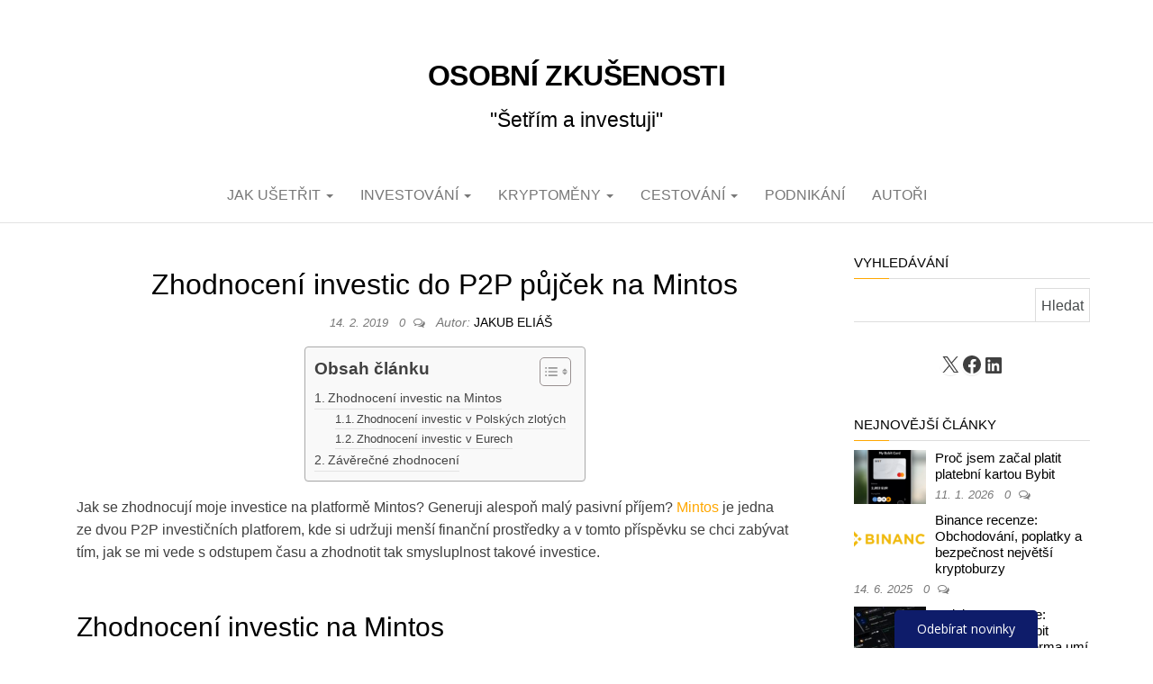

--- FILE ---
content_type: text/html; charset=UTF-8
request_url: https://www.osobnizkusenosti.cz/zhodnoceni-investic-do-p2p-pujcek-na-mintos/
body_size: 24972
content:
<!DOCTYPE html>
<html lang="cs">
	<head>
		<meta http-equiv="content-type" content="text/html; charset=UTF-8" />
		<meta http-equiv="X-UA-Compatible" content="IE=edge">
		<meta name="viewport" content="width=device-width, initial-scale=1">
		<link rel="pingback" href="https://www.osobnizkusenosti.cz/xmlrpc.php" />
		<meta name='robots' content='index, follow, max-image-preview:large, max-snippet:-1, max-video-preview:-1' />

	<!-- This site is optimized with the Yoast SEO plugin v26.7 - https://yoast.com/wordpress/plugins/seo/ -->
	<title>Mintos: Zkušenosti s investicemi | OsobniZkusenosti.cz</title>
	<meta name="description" content="Vyhodnocení investování na platformě Mintos v PLN a EUR. Kolik se dá na Mintos vydělávat?" />
	<link rel="canonical" href="https://www.osobnizkusenosti.cz/zhodnoceni-investic-do-p2p-pujcek-na-mintos/" />
	<meta property="og:locale" content="cs_CZ" />
	<meta property="og:type" content="article" />
	<meta property="og:title" content="Mintos: Zkušenosti s investicemi | OsobniZkusenosti.cz" />
	<meta property="og:description" content="Vyhodnocení investování na platformě Mintos v PLN a EUR. Kolik se dá na Mintos vydělávat?" />
	<meta property="og:url" content="https://www.osobnizkusenosti.cz/zhodnoceni-investic-do-p2p-pujcek-na-mintos/" />
	<meta property="og:site_name" content="Osobní zkušenosti" />
	<meta property="article:publisher" content="https://www.facebook.com/groups/385086875328910/" />
	<meta property="article:author" content="https://www.facebook.com/osobnizkusenosti" />
	<meta property="article:published_time" content="2019-02-14T16:11:26+00:00" />
	<meta property="article:modified_time" content="2024-06-26T05:03:03+00:00" />
	<meta property="og:image" content="https://www.osobnizkusenosti.cz/wp-content/uploads/2019/02/refer-a-friend-banner.png" />
	<meta property="og:image:width" content="1342" />
	<meta property="og:image:height" content="856" />
	<meta property="og:image:type" content="image/png" />
	<meta name="author" content="Jakub Eliáš" />
	<meta name="twitter:card" content="summary_large_image" />
	<meta name="twitter:creator" content="@OsobnZkusenosti" />
	<meta name="twitter:site" content="@OsobnZkusenosti" />
	<!-- / Yoast SEO plugin. -->


<link rel='dns-prefetch' href='//fonts.googleapis.com' />
<link rel="alternate" type="application/rss+xml" title="Osobní zkušenosti &raquo; RSS zdroj" href="https://www.osobnizkusenosti.cz/feed/" />
<link rel="alternate" type="application/rss+xml" title="Osobní zkušenosti &raquo; RSS komentářů" href="https://www.osobnizkusenosti.cz/comments/feed/" />
<link rel="alternate" type="application/rss+xml" title="Osobní zkušenosti &raquo; RSS komentářů pro Zhodnocení investic do P2P půjček na&nbsp;Mintos" href="https://www.osobnizkusenosti.cz/zhodnoceni-investic-do-p2p-pujcek-na-mintos/feed/" />
<link rel="alternate" title="oEmbed (JSON)" type="application/json+oembed" href="https://www.osobnizkusenosti.cz/wp-json/oembed/1.0/embed?url=https%3A%2F%2Fwww.osobnizkusenosti.cz%2Fzhodnoceni-investic-do-p2p-pujcek-na-mintos%2F" />
<link rel="alternate" title="oEmbed (XML)" type="text/xml+oembed" href="https://www.osobnizkusenosti.cz/wp-json/oembed/1.0/embed?url=https%3A%2F%2Fwww.osobnizkusenosti.cz%2Fzhodnoceni-investic-do-p2p-pujcek-na-mintos%2F&#038;format=xml" />
<style id='wp-img-auto-sizes-contain-inline-css' type='text/css'>
img:is([sizes=auto i],[sizes^="auto," i]){contain-intrinsic-size:3000px 1500px}
/*# sourceURL=wp-img-auto-sizes-contain-inline-css */
</style>
<style id='wp-emoji-styles-inline-css' type='text/css'>

	img.wp-smiley, img.emoji {
		display: inline !important;
		border: none !important;
		box-shadow: none !important;
		height: 1em !important;
		width: 1em !important;
		margin: 0 0.07em !important;
		vertical-align: -0.1em !important;
		background: none !important;
		padding: 0 !important;
	}
/*# sourceURL=wp-emoji-styles-inline-css */
</style>
<style id='wp-block-library-inline-css' type='text/css'>
:root{--wp-block-synced-color:#7a00df;--wp-block-synced-color--rgb:122,0,223;--wp-bound-block-color:var(--wp-block-synced-color);--wp-editor-canvas-background:#ddd;--wp-admin-theme-color:#007cba;--wp-admin-theme-color--rgb:0,124,186;--wp-admin-theme-color-darker-10:#006ba1;--wp-admin-theme-color-darker-10--rgb:0,107,160.5;--wp-admin-theme-color-darker-20:#005a87;--wp-admin-theme-color-darker-20--rgb:0,90,135;--wp-admin-border-width-focus:2px}@media (min-resolution:192dpi){:root{--wp-admin-border-width-focus:1.5px}}.wp-element-button{cursor:pointer}:root .has-very-light-gray-background-color{background-color:#eee}:root .has-very-dark-gray-background-color{background-color:#313131}:root .has-very-light-gray-color{color:#eee}:root .has-very-dark-gray-color{color:#313131}:root .has-vivid-green-cyan-to-vivid-cyan-blue-gradient-background{background:linear-gradient(135deg,#00d084,#0693e3)}:root .has-purple-crush-gradient-background{background:linear-gradient(135deg,#34e2e4,#4721fb 50%,#ab1dfe)}:root .has-hazy-dawn-gradient-background{background:linear-gradient(135deg,#faaca8,#dad0ec)}:root .has-subdued-olive-gradient-background{background:linear-gradient(135deg,#fafae1,#67a671)}:root .has-atomic-cream-gradient-background{background:linear-gradient(135deg,#fdd79a,#004a59)}:root .has-nightshade-gradient-background{background:linear-gradient(135deg,#330968,#31cdcf)}:root .has-midnight-gradient-background{background:linear-gradient(135deg,#020381,#2874fc)}:root{--wp--preset--font-size--normal:16px;--wp--preset--font-size--huge:42px}.has-regular-font-size{font-size:1em}.has-larger-font-size{font-size:2.625em}.has-normal-font-size{font-size:var(--wp--preset--font-size--normal)}.has-huge-font-size{font-size:var(--wp--preset--font-size--huge)}.has-text-align-center{text-align:center}.has-text-align-left{text-align:left}.has-text-align-right{text-align:right}.has-fit-text{white-space:nowrap!important}#end-resizable-editor-section{display:none}.aligncenter{clear:both}.items-justified-left{justify-content:flex-start}.items-justified-center{justify-content:center}.items-justified-right{justify-content:flex-end}.items-justified-space-between{justify-content:space-between}.screen-reader-text{border:0;clip-path:inset(50%);height:1px;margin:-1px;overflow:hidden;padding:0;position:absolute;width:1px;word-wrap:normal!important}.screen-reader-text:focus{background-color:#ddd;clip-path:none;color:#444;display:block;font-size:1em;height:auto;left:5px;line-height:normal;padding:15px 23px 14px;text-decoration:none;top:5px;width:auto;z-index:100000}html :where(.has-border-color){border-style:solid}html :where([style*=border-top-color]){border-top-style:solid}html :where([style*=border-right-color]){border-right-style:solid}html :where([style*=border-bottom-color]){border-bottom-style:solid}html :where([style*=border-left-color]){border-left-style:solid}html :where([style*=border-width]){border-style:solid}html :where([style*=border-top-width]){border-top-style:solid}html :where([style*=border-right-width]){border-right-style:solid}html :where([style*=border-bottom-width]){border-bottom-style:solid}html :where([style*=border-left-width]){border-left-style:solid}html :where(img[class*=wp-image-]){height:auto;max-width:100%}:where(figure){margin:0 0 1em}html :where(.is-position-sticky){--wp-admin--admin-bar--position-offset:var(--wp-admin--admin-bar--height,0px)}@media screen and (max-width:600px){html :where(.is-position-sticky){--wp-admin--admin-bar--position-offset:0px}}

/*# sourceURL=wp-block-library-inline-css */
</style><style id='wp-block-button-inline-css' type='text/css'>
.wp-block-button__link{align-content:center;box-sizing:border-box;cursor:pointer;display:inline-block;height:100%;text-align:center;word-break:break-word}.wp-block-button__link.aligncenter{text-align:center}.wp-block-button__link.alignright{text-align:right}:where(.wp-block-button__link){border-radius:9999px;box-shadow:none;padding:calc(.667em + 2px) calc(1.333em + 2px);text-decoration:none}.wp-block-button[style*=text-decoration] .wp-block-button__link{text-decoration:inherit}.wp-block-buttons>.wp-block-button.has-custom-width{max-width:none}.wp-block-buttons>.wp-block-button.has-custom-width .wp-block-button__link{width:100%}.wp-block-buttons>.wp-block-button.has-custom-font-size .wp-block-button__link{font-size:inherit}.wp-block-buttons>.wp-block-button.wp-block-button__width-25{width:calc(25% - var(--wp--style--block-gap, .5em)*.75)}.wp-block-buttons>.wp-block-button.wp-block-button__width-50{width:calc(50% - var(--wp--style--block-gap, .5em)*.5)}.wp-block-buttons>.wp-block-button.wp-block-button__width-75{width:calc(75% - var(--wp--style--block-gap, .5em)*.25)}.wp-block-buttons>.wp-block-button.wp-block-button__width-100{flex-basis:100%;width:100%}.wp-block-buttons.is-vertical>.wp-block-button.wp-block-button__width-25{width:25%}.wp-block-buttons.is-vertical>.wp-block-button.wp-block-button__width-50{width:50%}.wp-block-buttons.is-vertical>.wp-block-button.wp-block-button__width-75{width:75%}.wp-block-button.is-style-squared,.wp-block-button__link.wp-block-button.is-style-squared{border-radius:0}.wp-block-button.no-border-radius,.wp-block-button__link.no-border-radius{border-radius:0!important}:root :where(.wp-block-button .wp-block-button__link.is-style-outline),:root :where(.wp-block-button.is-style-outline>.wp-block-button__link){border:2px solid;padding:.667em 1.333em}:root :where(.wp-block-button .wp-block-button__link.is-style-outline:not(.has-text-color)),:root :where(.wp-block-button.is-style-outline>.wp-block-button__link:not(.has-text-color)){color:currentColor}:root :where(.wp-block-button .wp-block-button__link.is-style-outline:not(.has-background)),:root :where(.wp-block-button.is-style-outline>.wp-block-button__link:not(.has-background)){background-color:initial;background-image:none}
/*# sourceURL=https://www.osobnizkusenosti.cz/wp-includes/blocks/button/style.min.css */
</style>
<style id='wp-block-heading-inline-css' type='text/css'>
h1:where(.wp-block-heading).has-background,h2:where(.wp-block-heading).has-background,h3:where(.wp-block-heading).has-background,h4:where(.wp-block-heading).has-background,h5:where(.wp-block-heading).has-background,h6:where(.wp-block-heading).has-background{padding:1.25em 2.375em}h1.has-text-align-left[style*=writing-mode]:where([style*=vertical-lr]),h1.has-text-align-right[style*=writing-mode]:where([style*=vertical-rl]),h2.has-text-align-left[style*=writing-mode]:where([style*=vertical-lr]),h2.has-text-align-right[style*=writing-mode]:where([style*=vertical-rl]),h3.has-text-align-left[style*=writing-mode]:where([style*=vertical-lr]),h3.has-text-align-right[style*=writing-mode]:where([style*=vertical-rl]),h4.has-text-align-left[style*=writing-mode]:where([style*=vertical-lr]),h4.has-text-align-right[style*=writing-mode]:where([style*=vertical-rl]),h5.has-text-align-left[style*=writing-mode]:where([style*=vertical-lr]),h5.has-text-align-right[style*=writing-mode]:where([style*=vertical-rl]),h6.has-text-align-left[style*=writing-mode]:where([style*=vertical-lr]),h6.has-text-align-right[style*=writing-mode]:where([style*=vertical-rl]){rotate:180deg}
/*# sourceURL=https://www.osobnizkusenosti.cz/wp-includes/blocks/heading/style.min.css */
</style>
<style id='wp-block-image-inline-css' type='text/css'>
.wp-block-image>a,.wp-block-image>figure>a{display:inline-block}.wp-block-image img{box-sizing:border-box;height:auto;max-width:100%;vertical-align:bottom}@media not (prefers-reduced-motion){.wp-block-image img.hide{visibility:hidden}.wp-block-image img.show{animation:show-content-image .4s}}.wp-block-image[style*=border-radius] img,.wp-block-image[style*=border-radius]>a{border-radius:inherit}.wp-block-image.has-custom-border img{box-sizing:border-box}.wp-block-image.aligncenter{text-align:center}.wp-block-image.alignfull>a,.wp-block-image.alignwide>a{width:100%}.wp-block-image.alignfull img,.wp-block-image.alignwide img{height:auto;width:100%}.wp-block-image .aligncenter,.wp-block-image .alignleft,.wp-block-image .alignright,.wp-block-image.aligncenter,.wp-block-image.alignleft,.wp-block-image.alignright{display:table}.wp-block-image .aligncenter>figcaption,.wp-block-image .alignleft>figcaption,.wp-block-image .alignright>figcaption,.wp-block-image.aligncenter>figcaption,.wp-block-image.alignleft>figcaption,.wp-block-image.alignright>figcaption{caption-side:bottom;display:table-caption}.wp-block-image .alignleft{float:left;margin:.5em 1em .5em 0}.wp-block-image .alignright{float:right;margin:.5em 0 .5em 1em}.wp-block-image .aligncenter{margin-left:auto;margin-right:auto}.wp-block-image :where(figcaption){margin-bottom:1em;margin-top:.5em}.wp-block-image.is-style-circle-mask img{border-radius:9999px}@supports ((-webkit-mask-image:none) or (mask-image:none)) or (-webkit-mask-image:none){.wp-block-image.is-style-circle-mask img{border-radius:0;-webkit-mask-image:url('data:image/svg+xml;utf8,<svg viewBox="0 0 100 100" xmlns="http://www.w3.org/2000/svg"><circle cx="50" cy="50" r="50"/></svg>');mask-image:url('data:image/svg+xml;utf8,<svg viewBox="0 0 100 100" xmlns="http://www.w3.org/2000/svg"><circle cx="50" cy="50" r="50"/></svg>');mask-mode:alpha;-webkit-mask-position:center;mask-position:center;-webkit-mask-repeat:no-repeat;mask-repeat:no-repeat;-webkit-mask-size:contain;mask-size:contain}}:root :where(.wp-block-image.is-style-rounded img,.wp-block-image .is-style-rounded img){border-radius:9999px}.wp-block-image figure{margin:0}.wp-lightbox-container{display:flex;flex-direction:column;position:relative}.wp-lightbox-container img{cursor:zoom-in}.wp-lightbox-container img:hover+button{opacity:1}.wp-lightbox-container button{align-items:center;backdrop-filter:blur(16px) saturate(180%);background-color:#5a5a5a40;border:none;border-radius:4px;cursor:zoom-in;display:flex;height:20px;justify-content:center;opacity:0;padding:0;position:absolute;right:16px;text-align:center;top:16px;width:20px;z-index:100}@media not (prefers-reduced-motion){.wp-lightbox-container button{transition:opacity .2s ease}}.wp-lightbox-container button:focus-visible{outline:3px auto #5a5a5a40;outline:3px auto -webkit-focus-ring-color;outline-offset:3px}.wp-lightbox-container button:hover{cursor:pointer;opacity:1}.wp-lightbox-container button:focus{opacity:1}.wp-lightbox-container button:focus,.wp-lightbox-container button:hover,.wp-lightbox-container button:not(:hover):not(:active):not(.has-background){background-color:#5a5a5a40;border:none}.wp-lightbox-overlay{box-sizing:border-box;cursor:zoom-out;height:100vh;left:0;overflow:hidden;position:fixed;top:0;visibility:hidden;width:100%;z-index:100000}.wp-lightbox-overlay .close-button{align-items:center;cursor:pointer;display:flex;justify-content:center;min-height:40px;min-width:40px;padding:0;position:absolute;right:calc(env(safe-area-inset-right) + 16px);top:calc(env(safe-area-inset-top) + 16px);z-index:5000000}.wp-lightbox-overlay .close-button:focus,.wp-lightbox-overlay .close-button:hover,.wp-lightbox-overlay .close-button:not(:hover):not(:active):not(.has-background){background:none;border:none}.wp-lightbox-overlay .lightbox-image-container{height:var(--wp--lightbox-container-height);left:50%;overflow:hidden;position:absolute;top:50%;transform:translate(-50%,-50%);transform-origin:top left;width:var(--wp--lightbox-container-width);z-index:9999999999}.wp-lightbox-overlay .wp-block-image{align-items:center;box-sizing:border-box;display:flex;height:100%;justify-content:center;margin:0;position:relative;transform-origin:0 0;width:100%;z-index:3000000}.wp-lightbox-overlay .wp-block-image img{height:var(--wp--lightbox-image-height);min-height:var(--wp--lightbox-image-height);min-width:var(--wp--lightbox-image-width);width:var(--wp--lightbox-image-width)}.wp-lightbox-overlay .wp-block-image figcaption{display:none}.wp-lightbox-overlay button{background:none;border:none}.wp-lightbox-overlay .scrim{background-color:#fff;height:100%;opacity:.9;position:absolute;width:100%;z-index:2000000}.wp-lightbox-overlay.active{visibility:visible}@media not (prefers-reduced-motion){.wp-lightbox-overlay.active{animation:turn-on-visibility .25s both}.wp-lightbox-overlay.active img{animation:turn-on-visibility .35s both}.wp-lightbox-overlay.show-closing-animation:not(.active){animation:turn-off-visibility .35s both}.wp-lightbox-overlay.show-closing-animation:not(.active) img{animation:turn-off-visibility .25s both}.wp-lightbox-overlay.zoom.active{animation:none;opacity:1;visibility:visible}.wp-lightbox-overlay.zoom.active .lightbox-image-container{animation:lightbox-zoom-in .4s}.wp-lightbox-overlay.zoom.active .lightbox-image-container img{animation:none}.wp-lightbox-overlay.zoom.active .scrim{animation:turn-on-visibility .4s forwards}.wp-lightbox-overlay.zoom.show-closing-animation:not(.active){animation:none}.wp-lightbox-overlay.zoom.show-closing-animation:not(.active) .lightbox-image-container{animation:lightbox-zoom-out .4s}.wp-lightbox-overlay.zoom.show-closing-animation:not(.active) .lightbox-image-container img{animation:none}.wp-lightbox-overlay.zoom.show-closing-animation:not(.active) .scrim{animation:turn-off-visibility .4s forwards}}@keyframes show-content-image{0%{visibility:hidden}99%{visibility:hidden}to{visibility:visible}}@keyframes turn-on-visibility{0%{opacity:0}to{opacity:1}}@keyframes turn-off-visibility{0%{opacity:1;visibility:visible}99%{opacity:0;visibility:visible}to{opacity:0;visibility:hidden}}@keyframes lightbox-zoom-in{0%{transform:translate(calc((-100vw + var(--wp--lightbox-scrollbar-width))/2 + var(--wp--lightbox-initial-left-position)),calc(-50vh + var(--wp--lightbox-initial-top-position))) scale(var(--wp--lightbox-scale))}to{transform:translate(-50%,-50%) scale(1)}}@keyframes lightbox-zoom-out{0%{transform:translate(-50%,-50%) scale(1);visibility:visible}99%{visibility:visible}to{transform:translate(calc((-100vw + var(--wp--lightbox-scrollbar-width))/2 + var(--wp--lightbox-initial-left-position)),calc(-50vh + var(--wp--lightbox-initial-top-position))) scale(var(--wp--lightbox-scale));visibility:hidden}}
/*# sourceURL=https://www.osobnizkusenosti.cz/wp-includes/blocks/image/style.min.css */
</style>
<style id='wp-block-buttons-inline-css' type='text/css'>
.wp-block-buttons{box-sizing:border-box}.wp-block-buttons.is-vertical{flex-direction:column}.wp-block-buttons.is-vertical>.wp-block-button:last-child{margin-bottom:0}.wp-block-buttons>.wp-block-button{display:inline-block;margin:0}.wp-block-buttons.is-content-justification-left{justify-content:flex-start}.wp-block-buttons.is-content-justification-left.is-vertical{align-items:flex-start}.wp-block-buttons.is-content-justification-center{justify-content:center}.wp-block-buttons.is-content-justification-center.is-vertical{align-items:center}.wp-block-buttons.is-content-justification-right{justify-content:flex-end}.wp-block-buttons.is-content-justification-right.is-vertical{align-items:flex-end}.wp-block-buttons.is-content-justification-space-between{justify-content:space-between}.wp-block-buttons.aligncenter{text-align:center}.wp-block-buttons:not(.is-content-justification-space-between,.is-content-justification-right,.is-content-justification-left,.is-content-justification-center) .wp-block-button.aligncenter{margin-left:auto;margin-right:auto;width:100%}.wp-block-buttons[style*=text-decoration] .wp-block-button,.wp-block-buttons[style*=text-decoration] .wp-block-button__link{text-decoration:inherit}.wp-block-buttons.has-custom-font-size .wp-block-button__link{font-size:inherit}.wp-block-buttons .wp-block-button__link{width:100%}.wp-block-button.aligncenter{text-align:center}
/*# sourceURL=https://www.osobnizkusenosti.cz/wp-includes/blocks/buttons/style.min.css */
</style>
<style id='wp-block-paragraph-inline-css' type='text/css'>
.is-small-text{font-size:.875em}.is-regular-text{font-size:1em}.is-large-text{font-size:2.25em}.is-larger-text{font-size:3em}.has-drop-cap:not(:focus):first-letter{float:left;font-size:8.4em;font-style:normal;font-weight:100;line-height:.68;margin:.05em .1em 0 0;text-transform:uppercase}body.rtl .has-drop-cap:not(:focus):first-letter{float:none;margin-left:.1em}p.has-drop-cap.has-background{overflow:hidden}:root :where(p.has-background){padding:1.25em 2.375em}:where(p.has-text-color:not(.has-link-color)) a{color:inherit}p.has-text-align-left[style*="writing-mode:vertical-lr"],p.has-text-align-right[style*="writing-mode:vertical-rl"]{rotate:180deg}
/*# sourceURL=https://www.osobnizkusenosti.cz/wp-includes/blocks/paragraph/style.min.css */
</style>
<style id='wp-block-quote-inline-css' type='text/css'>
.wp-block-quote{box-sizing:border-box;overflow-wrap:break-word}.wp-block-quote.is-large:where(:not(.is-style-plain)),.wp-block-quote.is-style-large:where(:not(.is-style-plain)){margin-bottom:1em;padding:0 1em}.wp-block-quote.is-large:where(:not(.is-style-plain)) p,.wp-block-quote.is-style-large:where(:not(.is-style-plain)) p{font-size:1.5em;font-style:italic;line-height:1.6}.wp-block-quote.is-large:where(:not(.is-style-plain)) cite,.wp-block-quote.is-large:where(:not(.is-style-plain)) footer,.wp-block-quote.is-style-large:where(:not(.is-style-plain)) cite,.wp-block-quote.is-style-large:where(:not(.is-style-plain)) footer{font-size:1.125em;text-align:right}.wp-block-quote>cite{display:block}
/*# sourceURL=https://www.osobnizkusenosti.cz/wp-includes/blocks/quote/style.min.css */
</style>
<style id='wp-block-separator-inline-css' type='text/css'>
@charset "UTF-8";.wp-block-separator{border:none;border-top:2px solid}:root :where(.wp-block-separator.is-style-dots){height:auto;line-height:1;text-align:center}:root :where(.wp-block-separator.is-style-dots):before{color:currentColor;content:"···";font-family:serif;font-size:1.5em;letter-spacing:2em;padding-left:2em}.wp-block-separator.is-style-dots{background:none!important;border:none!important}
/*# sourceURL=https://www.osobnizkusenosti.cz/wp-includes/blocks/separator/style.min.css */
</style>
<style id='wp-block-social-links-inline-css' type='text/css'>
.wp-block-social-links{background:none;box-sizing:border-box;margin-left:0;padding-left:0;padding-right:0;text-indent:0}.wp-block-social-links .wp-social-link a,.wp-block-social-links .wp-social-link a:hover{border-bottom:0;box-shadow:none;text-decoration:none}.wp-block-social-links .wp-social-link svg{height:1em;width:1em}.wp-block-social-links .wp-social-link span:not(.screen-reader-text){font-size:.65em;margin-left:.5em;margin-right:.5em}.wp-block-social-links.has-small-icon-size{font-size:16px}.wp-block-social-links,.wp-block-social-links.has-normal-icon-size{font-size:24px}.wp-block-social-links.has-large-icon-size{font-size:36px}.wp-block-social-links.has-huge-icon-size{font-size:48px}.wp-block-social-links.aligncenter{display:flex;justify-content:center}.wp-block-social-links.alignright{justify-content:flex-end}.wp-block-social-link{border-radius:9999px;display:block}@media not (prefers-reduced-motion){.wp-block-social-link{transition:transform .1s ease}}.wp-block-social-link{height:auto}.wp-block-social-link a{align-items:center;display:flex;line-height:0}.wp-block-social-link:hover{transform:scale(1.1)}.wp-block-social-links .wp-block-social-link.wp-social-link{display:inline-block;margin:0;padding:0}.wp-block-social-links .wp-block-social-link.wp-social-link .wp-block-social-link-anchor,.wp-block-social-links .wp-block-social-link.wp-social-link .wp-block-social-link-anchor svg,.wp-block-social-links .wp-block-social-link.wp-social-link .wp-block-social-link-anchor:active,.wp-block-social-links .wp-block-social-link.wp-social-link .wp-block-social-link-anchor:hover,.wp-block-social-links .wp-block-social-link.wp-social-link .wp-block-social-link-anchor:visited{color:currentColor;fill:currentColor}:where(.wp-block-social-links:not(.is-style-logos-only)) .wp-social-link{background-color:#f0f0f0;color:#444}:where(.wp-block-social-links:not(.is-style-logos-only)) .wp-social-link-amazon{background-color:#f90;color:#fff}:where(.wp-block-social-links:not(.is-style-logos-only)) .wp-social-link-bandcamp{background-color:#1ea0c3;color:#fff}:where(.wp-block-social-links:not(.is-style-logos-only)) .wp-social-link-behance{background-color:#0757fe;color:#fff}:where(.wp-block-social-links:not(.is-style-logos-only)) .wp-social-link-bluesky{background-color:#0a7aff;color:#fff}:where(.wp-block-social-links:not(.is-style-logos-only)) .wp-social-link-codepen{background-color:#1e1f26;color:#fff}:where(.wp-block-social-links:not(.is-style-logos-only)) .wp-social-link-deviantart{background-color:#02e49b;color:#fff}:where(.wp-block-social-links:not(.is-style-logos-only)) .wp-social-link-discord{background-color:#5865f2;color:#fff}:where(.wp-block-social-links:not(.is-style-logos-only)) .wp-social-link-dribbble{background-color:#e94c89;color:#fff}:where(.wp-block-social-links:not(.is-style-logos-only)) .wp-social-link-dropbox{background-color:#4280ff;color:#fff}:where(.wp-block-social-links:not(.is-style-logos-only)) .wp-social-link-etsy{background-color:#f45800;color:#fff}:where(.wp-block-social-links:not(.is-style-logos-only)) .wp-social-link-facebook{background-color:#0866ff;color:#fff}:where(.wp-block-social-links:not(.is-style-logos-only)) .wp-social-link-fivehundredpx{background-color:#000;color:#fff}:where(.wp-block-social-links:not(.is-style-logos-only)) .wp-social-link-flickr{background-color:#0461dd;color:#fff}:where(.wp-block-social-links:not(.is-style-logos-only)) .wp-social-link-foursquare{background-color:#e65678;color:#fff}:where(.wp-block-social-links:not(.is-style-logos-only)) .wp-social-link-github{background-color:#24292d;color:#fff}:where(.wp-block-social-links:not(.is-style-logos-only)) .wp-social-link-goodreads{background-color:#eceadd;color:#382110}:where(.wp-block-social-links:not(.is-style-logos-only)) .wp-social-link-google{background-color:#ea4434;color:#fff}:where(.wp-block-social-links:not(.is-style-logos-only)) .wp-social-link-gravatar{background-color:#1d4fc4;color:#fff}:where(.wp-block-social-links:not(.is-style-logos-only)) .wp-social-link-instagram{background-color:#f00075;color:#fff}:where(.wp-block-social-links:not(.is-style-logos-only)) .wp-social-link-lastfm{background-color:#e21b24;color:#fff}:where(.wp-block-social-links:not(.is-style-logos-only)) .wp-social-link-linkedin{background-color:#0d66c2;color:#fff}:where(.wp-block-social-links:not(.is-style-logos-only)) .wp-social-link-mastodon{background-color:#3288d4;color:#fff}:where(.wp-block-social-links:not(.is-style-logos-only)) .wp-social-link-medium{background-color:#000;color:#fff}:where(.wp-block-social-links:not(.is-style-logos-only)) .wp-social-link-meetup{background-color:#f6405f;color:#fff}:where(.wp-block-social-links:not(.is-style-logos-only)) .wp-social-link-patreon{background-color:#000;color:#fff}:where(.wp-block-social-links:not(.is-style-logos-only)) .wp-social-link-pinterest{background-color:#e60122;color:#fff}:where(.wp-block-social-links:not(.is-style-logos-only)) .wp-social-link-pocket{background-color:#ef4155;color:#fff}:where(.wp-block-social-links:not(.is-style-logos-only)) .wp-social-link-reddit{background-color:#ff4500;color:#fff}:where(.wp-block-social-links:not(.is-style-logos-only)) .wp-social-link-skype{background-color:#0478d7;color:#fff}:where(.wp-block-social-links:not(.is-style-logos-only)) .wp-social-link-snapchat{background-color:#fefc00;color:#fff;stroke:#000}:where(.wp-block-social-links:not(.is-style-logos-only)) .wp-social-link-soundcloud{background-color:#ff5600;color:#fff}:where(.wp-block-social-links:not(.is-style-logos-only)) .wp-social-link-spotify{background-color:#1bd760;color:#fff}:where(.wp-block-social-links:not(.is-style-logos-only)) .wp-social-link-telegram{background-color:#2aabee;color:#fff}:where(.wp-block-social-links:not(.is-style-logos-only)) .wp-social-link-threads{background-color:#000;color:#fff}:where(.wp-block-social-links:not(.is-style-logos-only)) .wp-social-link-tiktok{background-color:#000;color:#fff}:where(.wp-block-social-links:not(.is-style-logos-only)) .wp-social-link-tumblr{background-color:#011835;color:#fff}:where(.wp-block-social-links:not(.is-style-logos-only)) .wp-social-link-twitch{background-color:#6440a4;color:#fff}:where(.wp-block-social-links:not(.is-style-logos-only)) .wp-social-link-twitter{background-color:#1da1f2;color:#fff}:where(.wp-block-social-links:not(.is-style-logos-only)) .wp-social-link-vimeo{background-color:#1eb7ea;color:#fff}:where(.wp-block-social-links:not(.is-style-logos-only)) .wp-social-link-vk{background-color:#4680c2;color:#fff}:where(.wp-block-social-links:not(.is-style-logos-only)) .wp-social-link-wordpress{background-color:#3499cd;color:#fff}:where(.wp-block-social-links:not(.is-style-logos-only)) .wp-social-link-whatsapp{background-color:#25d366;color:#fff}:where(.wp-block-social-links:not(.is-style-logos-only)) .wp-social-link-x{background-color:#000;color:#fff}:where(.wp-block-social-links:not(.is-style-logos-only)) .wp-social-link-yelp{background-color:#d32422;color:#fff}:where(.wp-block-social-links:not(.is-style-logos-only)) .wp-social-link-youtube{background-color:red;color:#fff}:where(.wp-block-social-links.is-style-logos-only) .wp-social-link{background:none}:where(.wp-block-social-links.is-style-logos-only) .wp-social-link svg{height:1.25em;width:1.25em}:where(.wp-block-social-links.is-style-logos-only) .wp-social-link-amazon{color:#f90}:where(.wp-block-social-links.is-style-logos-only) .wp-social-link-bandcamp{color:#1ea0c3}:where(.wp-block-social-links.is-style-logos-only) .wp-social-link-behance{color:#0757fe}:where(.wp-block-social-links.is-style-logos-only) .wp-social-link-bluesky{color:#0a7aff}:where(.wp-block-social-links.is-style-logos-only) .wp-social-link-codepen{color:#1e1f26}:where(.wp-block-social-links.is-style-logos-only) .wp-social-link-deviantart{color:#02e49b}:where(.wp-block-social-links.is-style-logos-only) .wp-social-link-discord{color:#5865f2}:where(.wp-block-social-links.is-style-logos-only) .wp-social-link-dribbble{color:#e94c89}:where(.wp-block-social-links.is-style-logos-only) .wp-social-link-dropbox{color:#4280ff}:where(.wp-block-social-links.is-style-logos-only) .wp-social-link-etsy{color:#f45800}:where(.wp-block-social-links.is-style-logos-only) .wp-social-link-facebook{color:#0866ff}:where(.wp-block-social-links.is-style-logos-only) .wp-social-link-fivehundredpx{color:#000}:where(.wp-block-social-links.is-style-logos-only) .wp-social-link-flickr{color:#0461dd}:where(.wp-block-social-links.is-style-logos-only) .wp-social-link-foursquare{color:#e65678}:where(.wp-block-social-links.is-style-logos-only) .wp-social-link-github{color:#24292d}:where(.wp-block-social-links.is-style-logos-only) .wp-social-link-goodreads{color:#382110}:where(.wp-block-social-links.is-style-logos-only) .wp-social-link-google{color:#ea4434}:where(.wp-block-social-links.is-style-logos-only) .wp-social-link-gravatar{color:#1d4fc4}:where(.wp-block-social-links.is-style-logos-only) .wp-social-link-instagram{color:#f00075}:where(.wp-block-social-links.is-style-logos-only) .wp-social-link-lastfm{color:#e21b24}:where(.wp-block-social-links.is-style-logos-only) .wp-social-link-linkedin{color:#0d66c2}:where(.wp-block-social-links.is-style-logos-only) .wp-social-link-mastodon{color:#3288d4}:where(.wp-block-social-links.is-style-logos-only) .wp-social-link-medium{color:#000}:where(.wp-block-social-links.is-style-logos-only) .wp-social-link-meetup{color:#f6405f}:where(.wp-block-social-links.is-style-logos-only) .wp-social-link-patreon{color:#000}:where(.wp-block-social-links.is-style-logos-only) .wp-social-link-pinterest{color:#e60122}:where(.wp-block-social-links.is-style-logos-only) .wp-social-link-pocket{color:#ef4155}:where(.wp-block-social-links.is-style-logos-only) .wp-social-link-reddit{color:#ff4500}:where(.wp-block-social-links.is-style-logos-only) .wp-social-link-skype{color:#0478d7}:where(.wp-block-social-links.is-style-logos-only) .wp-social-link-snapchat{color:#fff;stroke:#000}:where(.wp-block-social-links.is-style-logos-only) .wp-social-link-soundcloud{color:#ff5600}:where(.wp-block-social-links.is-style-logos-only) .wp-social-link-spotify{color:#1bd760}:where(.wp-block-social-links.is-style-logos-only) .wp-social-link-telegram{color:#2aabee}:where(.wp-block-social-links.is-style-logos-only) .wp-social-link-threads{color:#000}:where(.wp-block-social-links.is-style-logos-only) .wp-social-link-tiktok{color:#000}:where(.wp-block-social-links.is-style-logos-only) .wp-social-link-tumblr{color:#011835}:where(.wp-block-social-links.is-style-logos-only) .wp-social-link-twitch{color:#6440a4}:where(.wp-block-social-links.is-style-logos-only) .wp-social-link-twitter{color:#1da1f2}:where(.wp-block-social-links.is-style-logos-only) .wp-social-link-vimeo{color:#1eb7ea}:where(.wp-block-social-links.is-style-logos-only) .wp-social-link-vk{color:#4680c2}:where(.wp-block-social-links.is-style-logos-only) .wp-social-link-whatsapp{color:#25d366}:where(.wp-block-social-links.is-style-logos-only) .wp-social-link-wordpress{color:#3499cd}:where(.wp-block-social-links.is-style-logos-only) .wp-social-link-x{color:#000}:where(.wp-block-social-links.is-style-logos-only) .wp-social-link-yelp{color:#d32422}:where(.wp-block-social-links.is-style-logos-only) .wp-social-link-youtube{color:red}.wp-block-social-links.is-style-pill-shape .wp-social-link{width:auto}:root :where(.wp-block-social-links .wp-social-link a){padding:.25em}:root :where(.wp-block-social-links.is-style-logos-only .wp-social-link a){padding:0}:root :where(.wp-block-social-links.is-style-pill-shape .wp-social-link a){padding-left:.6666666667em;padding-right:.6666666667em}.wp-block-social-links:not(.has-icon-color):not(.has-icon-background-color) .wp-social-link-snapchat .wp-block-social-link-label{color:#000}
/*# sourceURL=https://www.osobnizkusenosti.cz/wp-includes/blocks/social-links/style.min.css */
</style>
<style id='wp-block-spacer-inline-css' type='text/css'>
.wp-block-spacer{clear:both}
/*# sourceURL=https://www.osobnizkusenosti.cz/wp-includes/blocks/spacer/style.min.css */
</style>
<style id='global-styles-inline-css' type='text/css'>
:root{--wp--preset--aspect-ratio--square: 1;--wp--preset--aspect-ratio--4-3: 4/3;--wp--preset--aspect-ratio--3-4: 3/4;--wp--preset--aspect-ratio--3-2: 3/2;--wp--preset--aspect-ratio--2-3: 2/3;--wp--preset--aspect-ratio--16-9: 16/9;--wp--preset--aspect-ratio--9-16: 9/16;--wp--preset--color--black: #000000;--wp--preset--color--cyan-bluish-gray: #abb8c3;--wp--preset--color--white: #ffffff;--wp--preset--color--pale-pink: #f78da7;--wp--preset--color--vivid-red: #cf2e2e;--wp--preset--color--luminous-vivid-orange: #ff6900;--wp--preset--color--luminous-vivid-amber: #fcb900;--wp--preset--color--light-green-cyan: #7bdcb5;--wp--preset--color--vivid-green-cyan: #00d084;--wp--preset--color--pale-cyan-blue: #8ed1fc;--wp--preset--color--vivid-cyan-blue: #0693e3;--wp--preset--color--vivid-purple: #9b51e0;--wp--preset--gradient--vivid-cyan-blue-to-vivid-purple: linear-gradient(135deg,rgb(6,147,227) 0%,rgb(155,81,224) 100%);--wp--preset--gradient--light-green-cyan-to-vivid-green-cyan: linear-gradient(135deg,rgb(122,220,180) 0%,rgb(0,208,130) 100%);--wp--preset--gradient--luminous-vivid-amber-to-luminous-vivid-orange: linear-gradient(135deg,rgb(252,185,0) 0%,rgb(255,105,0) 100%);--wp--preset--gradient--luminous-vivid-orange-to-vivid-red: linear-gradient(135deg,rgb(255,105,0) 0%,rgb(207,46,46) 100%);--wp--preset--gradient--very-light-gray-to-cyan-bluish-gray: linear-gradient(135deg,rgb(238,238,238) 0%,rgb(169,184,195) 100%);--wp--preset--gradient--cool-to-warm-spectrum: linear-gradient(135deg,rgb(74,234,220) 0%,rgb(151,120,209) 20%,rgb(207,42,186) 40%,rgb(238,44,130) 60%,rgb(251,105,98) 80%,rgb(254,248,76) 100%);--wp--preset--gradient--blush-light-purple: linear-gradient(135deg,rgb(255,206,236) 0%,rgb(152,150,240) 100%);--wp--preset--gradient--blush-bordeaux: linear-gradient(135deg,rgb(254,205,165) 0%,rgb(254,45,45) 50%,rgb(107,0,62) 100%);--wp--preset--gradient--luminous-dusk: linear-gradient(135deg,rgb(255,203,112) 0%,rgb(199,81,192) 50%,rgb(65,88,208) 100%);--wp--preset--gradient--pale-ocean: linear-gradient(135deg,rgb(255,245,203) 0%,rgb(182,227,212) 50%,rgb(51,167,181) 100%);--wp--preset--gradient--electric-grass: linear-gradient(135deg,rgb(202,248,128) 0%,rgb(113,206,126) 100%);--wp--preset--gradient--midnight: linear-gradient(135deg,rgb(2,3,129) 0%,rgb(40,116,252) 100%);--wp--preset--font-size--small: 13px;--wp--preset--font-size--medium: 20px;--wp--preset--font-size--large: 36px;--wp--preset--font-size--x-large: 42px;--wp--preset--spacing--20: 0.44rem;--wp--preset--spacing--30: 0.67rem;--wp--preset--spacing--40: 1rem;--wp--preset--spacing--50: 1.5rem;--wp--preset--spacing--60: 2.25rem;--wp--preset--spacing--70: 3.38rem;--wp--preset--spacing--80: 5.06rem;--wp--preset--shadow--natural: 6px 6px 9px rgba(0, 0, 0, 0.2);--wp--preset--shadow--deep: 12px 12px 50px rgba(0, 0, 0, 0.4);--wp--preset--shadow--sharp: 6px 6px 0px rgba(0, 0, 0, 0.2);--wp--preset--shadow--outlined: 6px 6px 0px -3px rgb(255, 255, 255), 6px 6px rgb(0, 0, 0);--wp--preset--shadow--crisp: 6px 6px 0px rgb(0, 0, 0);}:where(.is-layout-flex){gap: 0.5em;}:where(.is-layout-grid){gap: 0.5em;}body .is-layout-flex{display: flex;}.is-layout-flex{flex-wrap: wrap;align-items: center;}.is-layout-flex > :is(*, div){margin: 0;}body .is-layout-grid{display: grid;}.is-layout-grid > :is(*, div){margin: 0;}:where(.wp-block-columns.is-layout-flex){gap: 2em;}:where(.wp-block-columns.is-layout-grid){gap: 2em;}:where(.wp-block-post-template.is-layout-flex){gap: 1.25em;}:where(.wp-block-post-template.is-layout-grid){gap: 1.25em;}.has-black-color{color: var(--wp--preset--color--black) !important;}.has-cyan-bluish-gray-color{color: var(--wp--preset--color--cyan-bluish-gray) !important;}.has-white-color{color: var(--wp--preset--color--white) !important;}.has-pale-pink-color{color: var(--wp--preset--color--pale-pink) !important;}.has-vivid-red-color{color: var(--wp--preset--color--vivid-red) !important;}.has-luminous-vivid-orange-color{color: var(--wp--preset--color--luminous-vivid-orange) !important;}.has-luminous-vivid-amber-color{color: var(--wp--preset--color--luminous-vivid-amber) !important;}.has-light-green-cyan-color{color: var(--wp--preset--color--light-green-cyan) !important;}.has-vivid-green-cyan-color{color: var(--wp--preset--color--vivid-green-cyan) !important;}.has-pale-cyan-blue-color{color: var(--wp--preset--color--pale-cyan-blue) !important;}.has-vivid-cyan-blue-color{color: var(--wp--preset--color--vivid-cyan-blue) !important;}.has-vivid-purple-color{color: var(--wp--preset--color--vivid-purple) !important;}.has-black-background-color{background-color: var(--wp--preset--color--black) !important;}.has-cyan-bluish-gray-background-color{background-color: var(--wp--preset--color--cyan-bluish-gray) !important;}.has-white-background-color{background-color: var(--wp--preset--color--white) !important;}.has-pale-pink-background-color{background-color: var(--wp--preset--color--pale-pink) !important;}.has-vivid-red-background-color{background-color: var(--wp--preset--color--vivid-red) !important;}.has-luminous-vivid-orange-background-color{background-color: var(--wp--preset--color--luminous-vivid-orange) !important;}.has-luminous-vivid-amber-background-color{background-color: var(--wp--preset--color--luminous-vivid-amber) !important;}.has-light-green-cyan-background-color{background-color: var(--wp--preset--color--light-green-cyan) !important;}.has-vivid-green-cyan-background-color{background-color: var(--wp--preset--color--vivid-green-cyan) !important;}.has-pale-cyan-blue-background-color{background-color: var(--wp--preset--color--pale-cyan-blue) !important;}.has-vivid-cyan-blue-background-color{background-color: var(--wp--preset--color--vivid-cyan-blue) !important;}.has-vivid-purple-background-color{background-color: var(--wp--preset--color--vivid-purple) !important;}.has-black-border-color{border-color: var(--wp--preset--color--black) !important;}.has-cyan-bluish-gray-border-color{border-color: var(--wp--preset--color--cyan-bluish-gray) !important;}.has-white-border-color{border-color: var(--wp--preset--color--white) !important;}.has-pale-pink-border-color{border-color: var(--wp--preset--color--pale-pink) !important;}.has-vivid-red-border-color{border-color: var(--wp--preset--color--vivid-red) !important;}.has-luminous-vivid-orange-border-color{border-color: var(--wp--preset--color--luminous-vivid-orange) !important;}.has-luminous-vivid-amber-border-color{border-color: var(--wp--preset--color--luminous-vivid-amber) !important;}.has-light-green-cyan-border-color{border-color: var(--wp--preset--color--light-green-cyan) !important;}.has-vivid-green-cyan-border-color{border-color: var(--wp--preset--color--vivid-green-cyan) !important;}.has-pale-cyan-blue-border-color{border-color: var(--wp--preset--color--pale-cyan-blue) !important;}.has-vivid-cyan-blue-border-color{border-color: var(--wp--preset--color--vivid-cyan-blue) !important;}.has-vivid-purple-border-color{border-color: var(--wp--preset--color--vivid-purple) !important;}.has-vivid-cyan-blue-to-vivid-purple-gradient-background{background: var(--wp--preset--gradient--vivid-cyan-blue-to-vivid-purple) !important;}.has-light-green-cyan-to-vivid-green-cyan-gradient-background{background: var(--wp--preset--gradient--light-green-cyan-to-vivid-green-cyan) !important;}.has-luminous-vivid-amber-to-luminous-vivid-orange-gradient-background{background: var(--wp--preset--gradient--luminous-vivid-amber-to-luminous-vivid-orange) !important;}.has-luminous-vivid-orange-to-vivid-red-gradient-background{background: var(--wp--preset--gradient--luminous-vivid-orange-to-vivid-red) !important;}.has-very-light-gray-to-cyan-bluish-gray-gradient-background{background: var(--wp--preset--gradient--very-light-gray-to-cyan-bluish-gray) !important;}.has-cool-to-warm-spectrum-gradient-background{background: var(--wp--preset--gradient--cool-to-warm-spectrum) !important;}.has-blush-light-purple-gradient-background{background: var(--wp--preset--gradient--blush-light-purple) !important;}.has-blush-bordeaux-gradient-background{background: var(--wp--preset--gradient--blush-bordeaux) !important;}.has-luminous-dusk-gradient-background{background: var(--wp--preset--gradient--luminous-dusk) !important;}.has-pale-ocean-gradient-background{background: var(--wp--preset--gradient--pale-ocean) !important;}.has-electric-grass-gradient-background{background: var(--wp--preset--gradient--electric-grass) !important;}.has-midnight-gradient-background{background: var(--wp--preset--gradient--midnight) !important;}.has-small-font-size{font-size: var(--wp--preset--font-size--small) !important;}.has-medium-font-size{font-size: var(--wp--preset--font-size--medium) !important;}.has-large-font-size{font-size: var(--wp--preset--font-size--large) !important;}.has-x-large-font-size{font-size: var(--wp--preset--font-size--x-large) !important;}
/*# sourceURL=global-styles-inline-css */
</style>
<style id='core-block-supports-inline-css' type='text/css'>
.wp-container-core-buttons-is-layout-499968f5{justify-content:center;}.wp-container-core-social-links-is-layout-00ace616{justify-content:center;}
/*# sourceURL=core-block-supports-inline-css */
</style>

<style id='classic-theme-styles-inline-css' type='text/css'>
/*! This file is auto-generated */
.wp-block-button__link{color:#fff;background-color:#32373c;border-radius:9999px;box-shadow:none;text-decoration:none;padding:calc(.667em + 2px) calc(1.333em + 2px);font-size:1.125em}.wp-block-file__button{background:#32373c;color:#fff;text-decoration:none}
/*# sourceURL=/wp-includes/css/classic-themes.min.css */
</style>
<link rel='stylesheet' id='fb-widget-frontend-style-css' href='https://www.osobnizkusenosti.cz/wp-content/plugins/facebook-pagelike-widget/assets/css/style.css?ver=1.0.0' type='text/css' media='all' />
<link rel='stylesheet' id='saswp-style-css' href='https://www.osobnizkusenosti.cz/wp-content/plugins/schema-and-structured-data-for-wp/admin_section/css/saswp-style.min.css?ver=1.54.1' type='text/css' media='all' />
<link rel='stylesheet' id='stcr-font-awesome-css' href='https://www.osobnizkusenosti.cz/wp-content/plugins/subscribe-to-comments-reloaded/includes/css/font-awesome.min.css?ver=6.9' type='text/css' media='all' />
<link rel='stylesheet' id='stcr-style-css' href='https://www.osobnizkusenosti.cz/wp-content/plugins/subscribe-to-comments-reloaded/includes/css/stcr-style.css?ver=6.9' type='text/css' media='all' />
<link rel='stylesheet' id='ez-toc-css' href='https://www.osobnizkusenosti.cz/wp-content/plugins/easy-table-of-contents/assets/css/screen.min.css?ver=2.0.80' type='text/css' media='all' />
<style id='ez-toc-inline-css' type='text/css'>
div#ez-toc-container .ez-toc-title {font-size: 120%;}div#ez-toc-container .ez-toc-title {font-weight: 700;}div#ez-toc-container ul li , div#ez-toc-container ul li a {font-size: 95%;}div#ez-toc-container ul li , div#ez-toc-container ul li a {font-weight: 500;}div#ez-toc-container nav ul ul li {font-size: 90%;}.ez-toc-box-title {font-weight: bold; margin-bottom: 10px; text-align: center; text-transform: uppercase; letter-spacing: 1px; color: #666; padding-bottom: 5px;position:absolute;top:-4%;left:5%;background-color: inherit;transition: top 0.3s ease;}.ez-toc-box-title.toc-closed {top:-25%;}
.ez-toc-container-direction {direction: ltr;}.ez-toc-counter ul{counter-reset: item ;}.ez-toc-counter nav ul li a::before {content: counters(item, '.', decimal) '. ';display: inline-block;counter-increment: item;flex-grow: 0;flex-shrink: 0;margin-right: .2em; float: left; }.ez-toc-widget-direction {direction: ltr;}.ez-toc-widget-container ul{counter-reset: item ;}.ez-toc-widget-container nav ul li a::before {content: counters(item, '.', decimal) '. ';display: inline-block;counter-increment: item;flex-grow: 0;flex-shrink: 0;margin-right: .2em; float: left; }
/*# sourceURL=ez-toc-inline-css */
</style>
<link rel='stylesheet' id='balanced-blog-fonts-css' href='https://fonts.googleapis.com/css?family=Advent+Pro%3A200%2C300%2C400%2C700&#038;subset=latin-ext' type='text/css' media='all' />
<link rel='stylesheet' id='bootstrap-css' href='https://www.osobnizkusenosti.cz/wp-content/themes/balanced-blog/css/bootstrap.css?ver=3.3.7' type='text/css' media='all' />
<link rel='stylesheet' id='balanced-blog-stylesheet-css' href='https://www.osobnizkusenosti.cz/wp-content/themes/balanced-blog/style.css?ver=1.0.6' type='text/css' media='all' />
<link rel='stylesheet' id='font-awesome-css' href='https://www.osobnizkusenosti.cz/wp-content/themes/balanced-blog/css/font-awesome.min.css?ver=4.7.0' type='text/css' media='all' />
<link rel='stylesheet' id='tablepress-default-css' href='https://www.osobnizkusenosti.cz/wp-content/plugins/tablepress/css/build/default.css?ver=3.2.6' type='text/css' media='all' />
<script type="text/javascript" src="https://www.osobnizkusenosti.cz/wp-includes/js/jquery/jquery.min.js?ver=3.7.1" id="jquery-core-js"></script>
<script type="text/javascript" src="https://www.osobnizkusenosti.cz/wp-includes/js/jquery/jquery-migrate.min.js?ver=3.4.1" id="jquery-migrate-js"></script>
<link rel="https://api.w.org/" href="https://www.osobnizkusenosti.cz/wp-json/" /><link rel="alternate" title="JSON" type="application/json" href="https://www.osobnizkusenosti.cz/wp-json/wp/v2/posts/250" /><link rel="EditURI" type="application/rsd+xml" title="RSD" href="https://www.osobnizkusenosti.cz/xmlrpc.php?rsd" />
<meta name="generator" content="WordPress 6.9" />
<link rel='shortlink' href='https://www.osobnizkusenosti.cz/?p=250' />
<!-- Google Tag Manager -->
<script>(function(w,d,s,l,i){w[l]=w[l]||[];w[l].push({'gtm.start':
new Date().getTime(),event:'gtm.js'});var f=d.getElementsByTagName(s)[0],
j=d.createElement(s),dl=l!='dataLayer'?'&l='+l:'';j.async=true;j.src=
'https://www.googletagmanager.com/gtm.js?id='+i+dl;f.parentNode.insertBefore(j,f);
})(window,document,'script','dataLayer','GTM-MT7FWSD');</script>
<!-- End Google Tag Manager -->

<!-- <script async src="https://pagead2.googlesyndication.com/pagead/js/adsbygoogle.js?client=ca-pub-5257090935750783"
     crossorigin="anonymous"></script> --><script type="text/javascript">//<![CDATA[
  function external_links_in_new_windows_loop() {
    if (!document.links) {
      document.links = document.getElementsByTagName('a');
    }
    var change_link = false;
    var force = '';
    var ignore = '';

    for (var t=0; t<document.links.length; t++) {
      var all_links = document.links[t];
      change_link = false;
      
      if(document.links[t].hasAttribute('onClick') == false) {
        // forced if the address starts with http (or also https), but does not link to the current domain
        if(all_links.href.search(/^http/) != -1 && all_links.href.search('www.osobnizkusenosti.cz') == -1 && all_links.href.search(/^#/) == -1) {
          // console.log('Changed ' + all_links.href);
          change_link = true;
        }
          
        if(force != '' && all_links.href.search(force) != -1) {
          // forced
          // console.log('force ' + all_links.href);
          change_link = true;
        }
        
        if(ignore != '' && all_links.href.search(ignore) != -1) {
          // console.log('ignore ' + all_links.href);
          // ignored
          change_link = false;
        }

        if(change_link == true) {
          // console.log('Changed ' + all_links.href);
          document.links[t].setAttribute('onClick', 'javascript:window.open(\'' + all_links.href.replace(/'/g, '') + '\', \'_blank\', \'noopener\'); return false;');
          document.links[t].removeAttribute('target');
        }
      }
    }
  }
  
  // Load
  function external_links_in_new_windows_load(func)
  {  
    var oldonload = window.onload;
    if (typeof window.onload != 'function'){
      window.onload = func;
    } else {
      window.onload = function(){
        oldonload();
        func();
      }
    }
  }

  external_links_in_new_windows_load(external_links_in_new_windows_loop);
  //]]></script>


<!-- Schema & Structured Data For WP v1.54.1 - -->
<script type="application/ld+json" class="saswp-schema-markup-output">
[{"@context":"https:\/\/schema.org\/","@graph":[{"@context":"https:\/\/schema.org\/","@type":"SiteNavigationElement","@id":"https:\/\/www.osobnizkusenosti.cz\/#jak-usetrit","name":"Jak u\u0161et\u0159it","url":"https:\/\/www.osobnizkusenosti.cz\/category\/jak-usetrit\/"},{"@context":"https:\/\/schema.org\/","@type":"SiteNavigationElement","@id":"https:\/\/www.osobnizkusenosti.cz\/#currencyfair","name":"CurrencyFair","url":"https:\/\/www.osobnizkusenosti.cz\/zkusenosti\/currencyfair\/"},{"@context":"https:\/\/schema.org\/","@type":"SiteNavigationElement","@id":"https:\/\/www.osobnizkusenosti.cz\/#curve","name":"Curve","url":"https:\/\/www.osobnizkusenosti.cz\/zkusenosti\/curve\/"},{"@context":"https:\/\/schema.org\/","@type":"SiteNavigationElement","@id":"https:\/\/www.osobnizkusenosti.cz\/#plna-penezenka","name":"Pln\u00e1 pen\u011b\u017eenka","url":"https:\/\/www.osobnizkusenosti.cz\/zkusenosti\/plna-penezenka\/"},{"@context":"https:\/\/schema.org\/","@type":"SiteNavigationElement","@id":"https:\/\/www.osobnizkusenosti.cz\/#revolut","name":"Revolut","url":"https:\/\/www.osobnizkusenosti.cz\/zkusenosti\/revolut\/"},{"@context":"https:\/\/schema.org\/","@type":"SiteNavigationElement","@id":"https:\/\/www.osobnizkusenosti.cz\/#wise","name":"Wise","url":"https:\/\/www.osobnizkusenosti.cz\/zkusenosti\/wise\/"},{"@context":"https:\/\/schema.org\/","@type":"SiteNavigationElement","@id":"https:\/\/www.osobnizkusenosti.cz\/#investovani","name":"Investov\u00e1n\u00ed","url":"https:\/\/www.osobnizkusenosti.cz\/category\/investovani-zkusenosti\/"},{"@context":"https:\/\/schema.org\/","@type":"SiteNavigationElement","@id":"https:\/\/www.osobnizkusenosti.cz\/#akcie","name":"Akcie","url":"https:\/\/www.osobnizkusenosti.cz\/zkusenosti\/akcie\/"},{"@context":"https:\/\/schema.org\/","@type":"SiteNavigationElement","@id":"https:\/\/www.osobnizkusenosti.cz\/#akcie-predikce","name":"Akcie: Predikce","url":"https:\/\/www.osobnizkusenosti.cz\/category\/investovani-zkusenosti\/akcie-predikce\/"},{"@context":"https:\/\/schema.org\/","@type":"SiteNavigationElement","@id":"https:\/\/www.osobnizkusenosti.cz\/#degiro","name":"DEGIRO","url":"https:\/\/www.osobnizkusenosti.cz\/zkusenosti\/degiro\/"},{"@context":"https:\/\/schema.org\/","@type":"SiteNavigationElement","@id":"https:\/\/www.osobnizkusenosti.cz\/#interactive-brokers","name":"Interactive Brokers","url":"https:\/\/www.osobnizkusenosti.cz\/zkusenosti\/interactive-brokers"},{"@context":"https:\/\/schema.org\/","@type":"SiteNavigationElement","@id":"https:\/\/www.osobnizkusenosti.cz\/#trading-212","name":"Trading 212","url":"https:\/\/www.osobnizkusenosti.cz\/zkusenosti\/trading-212\/"},{"@context":"https:\/\/schema.org\/","@type":"SiteNavigationElement","@id":"https:\/\/www.osobnizkusenosti.cz\/#etf","name":"ETF","url":"https:\/\/www.osobnizkusenosti.cz\/zkusenosti\/etf\/"},{"@context":"https:\/\/schema.org\/","@type":"SiteNavigationElement","@id":"https:\/\/www.osobnizkusenosti.cz\/#fondee","name":"Fondee","url":"https:\/\/www.osobnizkusenosti.cz\/zkusenosti\/fondee\/"},{"@context":"https:\/\/schema.org\/","@type":"SiteNavigationElement","@id":"https:\/\/www.osobnizkusenosti.cz\/#portu","name":"Portu","url":"https:\/\/www.osobnizkusenosti.cz\/zkusenosti\/portu\/"},{"@context":"https:\/\/schema.org\/","@type":"SiteNavigationElement","@id":"https:\/\/www.osobnizkusenosti.cz\/#p2p-pujcky","name":"P2P p\u016fj\u010dky","url":"https:\/\/www.osobnizkusenosti.cz\/zkusenosti\/p2p-pujcky\/"},{"@context":"https:\/\/schema.org\/","@type":"SiteNavigationElement","@id":"https:\/\/www.osobnizkusenosti.cz\/#mintos","name":"Mintos","url":"https:\/\/www.osobnizkusenosti.cz\/zkusenosti\/mintos\/"},{"@context":"https:\/\/schema.org\/","@type":"SiteNavigationElement","@id":"https:\/\/www.osobnizkusenosti.cz\/#ronda-invest","name":"Ronda Invest","url":"https:\/\/www.osobnizkusenosti.cz\/zkusenosti\/ronda-invest\/"},{"@context":"https:\/\/schema.org\/","@type":"SiteNavigationElement","@id":"https:\/\/www.osobnizkusenosti.cz\/#kryptomeny","name":"Kryptom\u011bny","url":"https:\/\/www.osobnizkusenosti.cz\/category\/kryptomeny-osobni-zkusenosti\/"},{"@context":"https:\/\/schema.org\/","@type":"SiteNavigationElement","@id":"https:\/\/www.osobnizkusenosti.cz\/#hw-penezenky","name":"HW pen\u011b\u017eenky","url":"https:\/\/www.osobnizkusenosti.cz\/krypto-penezenky\/"},{"@context":"https:\/\/schema.org\/","@type":"SiteNavigationElement","@id":"https:\/\/www.osobnizkusenosti.cz\/#ledger","name":"Ledger","url":"https:\/\/www.osobnizkusenosti.cz\/zkusenosti\/hw-penezenky-ledger\/"},{"@context":"https:\/\/schema.org\/","@type":"SiteNavigationElement","@id":"https:\/\/www.osobnizkusenosti.cz\/#trezor","name":"Trezor","url":"https:\/\/www.osobnizkusenosti.cz\/zkusenosti\/hw-penezenky-trezor\/"},{"@context":"https:\/\/schema.org\/","@type":"SiteNavigationElement","@id":"https:\/\/www.osobnizkusenosti.cz\/#burzy-smenarny","name":"Burzy & sm\u011bn\u00e1rny","url":"https:\/\/www.osobnizkusenosti.cz\/krypto-burzy-smenarny\/"},{"@context":"https:\/\/schema.org\/","@type":"SiteNavigationElement","@id":"https:\/\/www.osobnizkusenosti.cz\/#btc-kalkulacka-poplatku","name":"BTC: Kalkula\u010dka poplatk\u016f","url":"https:\/\/www.osobnizkusenosti.cz\/bitcoin-kalkulacka-poplatku\/"},{"@context":"https:\/\/schema.org\/","@type":"SiteNavigationElement","@id":"https:\/\/www.osobnizkusenosti.cz\/#anycoin","name":"Anycoin","url":"https:\/\/www.osobnizkusenosti.cz\/zkusenosti\/anycoin\/"},{"@context":"https:\/\/schema.org\/","@type":"SiteNavigationElement","@id":"https:\/\/www.osobnizkusenosti.cz\/#binance","name":"Binance","url":"https:\/\/www.osobnizkusenosti.cz\/zkusenosti\/binance\/"},{"@context":"https:\/\/schema.org\/","@type":"SiteNavigationElement","@id":"https:\/\/www.osobnizkusenosti.cz\/#bitfinex","name":"Bitfinex","url":"https:\/\/www.osobnizkusenosti.cz\/zkusenosti\/bitfinex\/"},{"@context":"https:\/\/schema.org\/","@type":"SiteNavigationElement","@id":"https:\/\/www.osobnizkusenosti.cz\/#bitpanda","name":"Bitpanda","url":"https:\/\/www.osobnizkusenosti.cz\/zkusenosti\/bitpanda\/"},{"@context":"https:\/\/schema.org\/","@type":"SiteNavigationElement","@id":"https:\/\/www.osobnizkusenosti.cz\/#bybit","name":"ByBit","url":"https:\/\/www.osobnizkusenosti.cz\/zkusenosti\/bybit\/"},{"@context":"https:\/\/schema.org\/","@type":"SiteNavigationElement","@id":"https:\/\/www.osobnizkusenosti.cz\/#coinbase","name":"Coinbase","url":"https:\/\/www.osobnizkusenosti.cz\/zkusenosti\/coinbase\/"},{"@context":"https:\/\/schema.org\/","@type":"SiteNavigationElement","@id":"https:\/\/www.osobnizkusenosti.cz\/#coinmate","name":"Coinmate","url":"https:\/\/www.osobnizkusenosti.cz\/zkusenosti\/coinmate\/"},{"@context":"https:\/\/schema.org\/","@type":"SiteNavigationElement","@id":"https:\/\/www.osobnizkusenosti.cz\/#deribit","name":"Deribit","url":"https:\/\/www.osobnizkusenosti.cz\/zkusenosti\/deribit\/"},{"@context":"https:\/\/schema.org\/","@type":"SiteNavigationElement","@id":"https:\/\/www.osobnizkusenosti.cz\/#kucoin","name":"KuCoin","url":"https:\/\/www.osobnizkusenosti.cz\/zkusenosti\/kucoin\/"},{"@context":"https:\/\/schema.org\/","@type":"SiteNavigationElement","@id":"https:\/\/www.osobnizkusenosti.cz\/#okx","name":"OKX","url":"https:\/\/www.osobnizkusenosti.cz\/zkusenosti\/okx\/"},{"@context":"https:\/\/schema.org\/","@type":"SiteNavigationElement","@id":"https:\/\/www.osobnizkusenosti.cz\/#simplecoin","name":"Simplecoin","url":"https:\/\/www.osobnizkusenosti.cz\/zkusenosti\/simplecoin\/"},{"@context":"https:\/\/schema.org\/","@type":"SiteNavigationElement","@id":"https:\/\/www.osobnizkusenosti.cz\/#navody","name":"N\u00e1vody","url":"https:\/\/www.osobnizkusenosti.cz\/category\/kryptomeny-osobni-zkusenosti\/navody-kryptomeny\/"},{"@context":"https:\/\/schema.org\/","@type":"SiteNavigationElement","@id":"https:\/\/www.osobnizkusenosti.cz\/#srovnani","name":"Srovn\u00e1n\u00ed","url":"https:\/\/www.osobnizkusenosti.cz\/category\/kryptomeny-osobni-zkusenosti\/srovnani-kryptomeny\/"},{"@context":"https:\/\/schema.org\/","@type":"SiteNavigationElement","@id":"https:\/\/www.osobnizkusenosti.cz\/#recenze","name":"Recenze","url":"https:\/\/www.osobnizkusenosti.cz\/category\/kryptomeny-osobni-zkusenosti\/recenze-kryptomeny\/"},{"@context":"https:\/\/schema.org\/","@type":"SiteNavigationElement","@id":"https:\/\/www.osobnizkusenosti.cz\/#cestovani","name":"Cestov\u00e1n\u00ed","url":"https:\/\/www.osobnizkusenosti.cz\/category\/cestovani-osobni-zkusenosti\/"},{"@context":"https:\/\/schema.org\/","@type":"SiteNavigationElement","@id":"https:\/\/www.osobnizkusenosti.cz\/#australie","name":"Austr\u00e1lie","url":"https:\/\/www.osobnizkusenosti.cz\/zkusenosti\/australie\/"},{"@context":"https:\/\/schema.org\/","@type":"SiteNavigationElement","@id":"https:\/\/www.osobnizkusenosti.cz\/#filipiny","name":"Filip\u00edny","url":"https:\/\/www.osobnizkusenosti.cz\/zkusenosti\/filipiny\/"},{"@context":"https:\/\/schema.org\/","@type":"SiteNavigationElement","@id":"https:\/\/www.osobnizkusenosti.cz\/#indonesie-bali","name":"Indon\u00e9sie, Bali","url":"https:\/\/www.osobnizkusenosti.cz\/zkusenosti-z-bali\/"},{"@context":"https:\/\/schema.org\/","@type":"SiteNavigationElement","@id":"https:\/\/www.osobnizkusenosti.cz\/#spojene-arabske-emiraty","name":"Spojen\u00e9 arabsk\u00e9 emir\u00e1ty","url":"https:\/\/www.osobnizkusenosti.cz\/zkusenosti\/spojene-arabske-emiraty\/"},{"@context":"https:\/\/schema.org\/","@type":"SiteNavigationElement","@id":"https:\/\/www.osobnizkusenosti.cz\/#vanuatu","name":"Vanuatu","url":"https:\/\/www.osobnizkusenosti.cz\/zkusenosti\/vanuatu\/"},{"@context":"https:\/\/schema.org\/","@type":"SiteNavigationElement","@id":"https:\/\/www.osobnizkusenosti.cz\/#vietnam","name":"Vietnam","url":"https:\/\/www.osobnizkusenosti.cz\/zkusenosti\/vietnam\/"},{"@context":"https:\/\/schema.org\/","@type":"SiteNavigationElement","@id":"https:\/\/www.osobnizkusenosti.cz\/#podnikani","name":"Podnik\u00e1n\u00ed","url":"https:\/\/www.osobnizkusenosti.cz\/category\/podnikani\/"},{"@context":"https:\/\/schema.org\/","@type":"SiteNavigationElement","@id":"https:\/\/www.osobnizkusenosti.cz\/#autori","name":"Auto\u0159i","url":"https:\/\/www.osobnizkusenosti.cz\/autor-osobni-zkusenosti\/"}]},

{"@context":"https:\/\/schema.org\/","@type":"BreadcrumbList","@id":"https:\/\/www.osobnizkusenosti.cz\/zhodnoceni-investic-do-p2p-pujcek-na-mintos\/#breadcrumb","itemListElement":[{"@type":"ListItem","position":1,"item":{"@id":"https:\/\/www.osobnizkusenosti.cz","name":"Osobn\u00ed zku\u0161enosti"}},{"@type":"ListItem","position":2,"item":{"@id":"https:\/\/www.osobnizkusenosti.cz\/category\/investovani-zkusenosti\/","name":"Investov\u00e1n\u00ed"}},{"@type":"ListItem","position":3,"item":{"@id":"https:\/\/www.osobnizkusenosti.cz\/zhodnoceni-investic-do-p2p-pujcek-na-mintos\/","name":"Mintos: Zku\u0161enosti s investicemi | OsobniZkusenosti.cz"}}]}]
</script>

	<style id="twentyseventeen-custom-header-styles" type="text/css">
			h1.site-title a, 
		.site-title a, 
		h1.site-title, 
		.site-title,
		.site-description
		{
			color: #000000;
		}
		</style>
	<style type="text/css">.saboxplugin-wrap{-webkit-box-sizing:border-box;-moz-box-sizing:border-box;-ms-box-sizing:border-box;box-sizing:border-box;border:1px solid #eee;width:100%;clear:both;display:block;overflow:hidden;word-wrap:break-word;position:relative}.saboxplugin-wrap .saboxplugin-gravatar{float:left;padding:0 20px 20px 20px}.saboxplugin-wrap .saboxplugin-gravatar img{max-width:100px;height:auto;border-radius:0;}.saboxplugin-wrap .saboxplugin-authorname{font-size:18px;line-height:1;margin:20px 0 0 20px;display:block}.saboxplugin-wrap .saboxplugin-authorname a{text-decoration:none}.saboxplugin-wrap .saboxplugin-authorname a:focus{outline:0}.saboxplugin-wrap .saboxplugin-desc{display:block;margin:5px 20px}.saboxplugin-wrap .saboxplugin-desc a{text-decoration:underline}.saboxplugin-wrap .saboxplugin-desc p{margin:5px 0 12px}.saboxplugin-wrap .saboxplugin-web{margin:0 20px 15px;text-align:left}.saboxplugin-wrap .sab-web-position{text-align:right}.saboxplugin-wrap .saboxplugin-web a{color:#ccc;text-decoration:none}.saboxplugin-wrap .saboxplugin-socials{position:relative;display:block;background:#fcfcfc;padding:5px;border-top:1px solid #eee}.saboxplugin-wrap .saboxplugin-socials a svg{width:20px;height:20px}.saboxplugin-wrap .saboxplugin-socials a svg .st2{fill:#fff; transform-origin:center center;}.saboxplugin-wrap .saboxplugin-socials a svg .st1{fill:rgba(0,0,0,.3)}.saboxplugin-wrap .saboxplugin-socials a:hover{opacity:.8;-webkit-transition:opacity .4s;-moz-transition:opacity .4s;-o-transition:opacity .4s;transition:opacity .4s;box-shadow:none!important;-webkit-box-shadow:none!important}.saboxplugin-wrap .saboxplugin-socials .saboxplugin-icon-color{box-shadow:none;padding:0;border:0;-webkit-transition:opacity .4s;-moz-transition:opacity .4s;-o-transition:opacity .4s;transition:opacity .4s;display:inline-block;color:#fff;font-size:0;text-decoration:inherit;margin:5px;-webkit-border-radius:0;-moz-border-radius:0;-ms-border-radius:0;-o-border-radius:0;border-radius:0;overflow:hidden}.saboxplugin-wrap .saboxplugin-socials .saboxplugin-icon-grey{text-decoration:inherit;box-shadow:none;position:relative;display:-moz-inline-stack;display:inline-block;vertical-align:middle;zoom:1;margin:10px 5px;color:#444;fill:#444}.clearfix:after,.clearfix:before{content:' ';display:table;line-height:0;clear:both}.ie7 .clearfix{zoom:1}.saboxplugin-socials.sabox-colored .saboxplugin-icon-color .sab-twitch{border-color:#38245c}.saboxplugin-socials.sabox-colored .saboxplugin-icon-color .sab-addthis{border-color:#e91c00}.saboxplugin-socials.sabox-colored .saboxplugin-icon-color .sab-behance{border-color:#003eb0}.saboxplugin-socials.sabox-colored .saboxplugin-icon-color .sab-delicious{border-color:#06c}.saboxplugin-socials.sabox-colored .saboxplugin-icon-color .sab-deviantart{border-color:#036824}.saboxplugin-socials.sabox-colored .saboxplugin-icon-color .sab-digg{border-color:#00327c}.saboxplugin-socials.sabox-colored .saboxplugin-icon-color .sab-dribbble{border-color:#ba1655}.saboxplugin-socials.sabox-colored .saboxplugin-icon-color .sab-facebook{border-color:#1e2e4f}.saboxplugin-socials.sabox-colored .saboxplugin-icon-color .sab-flickr{border-color:#003576}.saboxplugin-socials.sabox-colored .saboxplugin-icon-color .sab-github{border-color:#264874}.saboxplugin-socials.sabox-colored .saboxplugin-icon-color .sab-google{border-color:#0b51c5}.saboxplugin-socials.sabox-colored .saboxplugin-icon-color .sab-googleplus{border-color:#96271a}.saboxplugin-socials.sabox-colored .saboxplugin-icon-color .sab-html5{border-color:#902e13}.saboxplugin-socials.sabox-colored .saboxplugin-icon-color .sab-instagram{border-color:#1630aa}.saboxplugin-socials.sabox-colored .saboxplugin-icon-color .sab-linkedin{border-color:#00344f}.saboxplugin-socials.sabox-colored .saboxplugin-icon-color .sab-pinterest{border-color:#5b040e}.saboxplugin-socials.sabox-colored .saboxplugin-icon-color .sab-reddit{border-color:#992900}.saboxplugin-socials.sabox-colored .saboxplugin-icon-color .sab-rss{border-color:#a43b0a}.saboxplugin-socials.sabox-colored .saboxplugin-icon-color .sab-sharethis{border-color:#5d8420}.saboxplugin-socials.sabox-colored .saboxplugin-icon-color .sab-skype{border-color:#00658a}.saboxplugin-socials.sabox-colored .saboxplugin-icon-color .sab-soundcloud{border-color:#995200}.saboxplugin-socials.sabox-colored .saboxplugin-icon-color .sab-spotify{border-color:#0f612c}.saboxplugin-socials.sabox-colored .saboxplugin-icon-color .sab-stackoverflow{border-color:#a95009}.saboxplugin-socials.sabox-colored .saboxplugin-icon-color .sab-steam{border-color:#006388}.saboxplugin-socials.sabox-colored .saboxplugin-icon-color .sab-user_email{border-color:#b84e05}.saboxplugin-socials.sabox-colored .saboxplugin-icon-color .sab-stumbleUpon{border-color:#9b280e}.saboxplugin-socials.sabox-colored .saboxplugin-icon-color .sab-tumblr{border-color:#10151b}.saboxplugin-socials.sabox-colored .saboxplugin-icon-color .sab-twitter{border-color:#0967a0}.saboxplugin-socials.sabox-colored .saboxplugin-icon-color .sab-vimeo{border-color:#0d7091}.saboxplugin-socials.sabox-colored .saboxplugin-icon-color .sab-windows{border-color:#003f71}.saboxplugin-socials.sabox-colored .saboxplugin-icon-color .sab-whatsapp{border-color:#003f71}.saboxplugin-socials.sabox-colored .saboxplugin-icon-color .sab-wordpress{border-color:#0f3647}.saboxplugin-socials.sabox-colored .saboxplugin-icon-color .sab-yahoo{border-color:#14002d}.saboxplugin-socials.sabox-colored .saboxplugin-icon-color .sab-youtube{border-color:#900}.saboxplugin-socials.sabox-colored .saboxplugin-icon-color .sab-xing{border-color:#000202}.saboxplugin-socials.sabox-colored .saboxplugin-icon-color .sab-mixcloud{border-color:#2475a0}.saboxplugin-socials.sabox-colored .saboxplugin-icon-color .sab-vk{border-color:#243549}.saboxplugin-socials.sabox-colored .saboxplugin-icon-color .sab-medium{border-color:#00452c}.saboxplugin-socials.sabox-colored .saboxplugin-icon-color .sab-quora{border-color:#420e00}.saboxplugin-socials.sabox-colored .saboxplugin-icon-color .sab-meetup{border-color:#9b181c}.saboxplugin-socials.sabox-colored .saboxplugin-icon-color .sab-goodreads{border-color:#000}.saboxplugin-socials.sabox-colored .saboxplugin-icon-color .sab-snapchat{border-color:#999700}.saboxplugin-socials.sabox-colored .saboxplugin-icon-color .sab-500px{border-color:#00557f}.saboxplugin-socials.sabox-colored .saboxplugin-icon-color .sab-mastodont{border-color:#185886}.sabox-plus-item{margin-bottom:20px}@media screen and (max-width:480px){.saboxplugin-wrap{text-align:center}.saboxplugin-wrap .saboxplugin-gravatar{float:none;padding:20px 0;text-align:center;margin:0 auto;display:block}.saboxplugin-wrap .saboxplugin-gravatar img{float:none;display:inline-block;display:-moz-inline-stack;vertical-align:middle;zoom:1}.saboxplugin-wrap .saboxplugin-desc{margin:0 10px 20px;text-align:center}.saboxplugin-wrap .saboxplugin-authorname{text-align:center;margin:10px 0 20px}}body .saboxplugin-authorname a,body .saboxplugin-authorname a:hover{box-shadow:none;-webkit-box-shadow:none}a.sab-profile-edit{font-size:16px!important;line-height:1!important}.sab-edit-settings a,a.sab-profile-edit{color:#0073aa!important;box-shadow:none!important;-webkit-box-shadow:none!important}.sab-edit-settings{margin-right:15px;position:absolute;right:0;z-index:2;bottom:10px;line-height:20px}.sab-edit-settings i{margin-left:5px}.saboxplugin-socials{line-height:1!important}.rtl .saboxplugin-wrap .saboxplugin-gravatar{float:right}.rtl .saboxplugin-wrap .saboxplugin-authorname{display:flex;align-items:center}.rtl .saboxplugin-wrap .saboxplugin-authorname .sab-profile-edit{margin-right:10px}.rtl .sab-edit-settings{right:auto;left:0}img.sab-custom-avatar{max-width:75px;}.saboxplugin-wrap{ border-width: 0px; }.saboxplugin-wrap {margin-top:0px; margin-bottom:0px; padding: 0px 0px }.saboxplugin-wrap .saboxplugin-authorname {font-size:18px; line-height:25px;}.saboxplugin-wrap .saboxplugin-desc p, .saboxplugin-wrap .saboxplugin-desc {font-size:14px !important; line-height:21px !important;}.saboxplugin-wrap .saboxplugin-web {font-size:14px;}.saboxplugin-wrap .saboxplugin-socials a svg {width:18px;height:18px;}</style>		<style type="text/css" id="wp-custom-css">
			body { 
    font-family: sans-serif;
}
h1.site-title a , .site-title a { 
font-size: xx-large!important;
}
h1.single-title { 
font-size: xx-large;
}
h2.site-title { 
font-size: x-large;
}
.taxonomy-description { 
text-align: justify;
}

.single-wrap .news-thumb { 
display:none;
}

.is-content-justification-center { 
text-align: center; 
}

.jel-hide { 
visibility: hidden;
}

.jel-clanek {
	border-bottom: 1px solid lightgray;
}

@media screen and (max-width: 440px){
.site-title a, .site-title {
	font-size: 29px;
}
	.site-heading { 
	padding: 10px;
	}
	p.site-description {
    font-size: 15px; 
	}
}
/* LENKA */
.post-excerpt {
    font-size: smaller;
    margin-top: 10px;
	  font-style: normal;

}
/* tohle sem nemuzes dat pro .col-md-9, ovlivnuje to daleko vic nez si myslis, protoze je to hodne obecny tag
.col-md-9 {
    padding-right: 70px;
    width: 70%;
    margin-left: 10px;
}
*/
.news-item h2 a {
    color: #000;
    font-size: 26px;
    font-weight: bolder;
}
.center-banner {
    text-align: center;
    display: block;
    padding-top: 5px;
    margin-bottom: -5px;
}
/* LENKA */

/* JEL */
@media screen and (max-width: 440px){
			 .navbar-default .navbar-nav > li > a { 
				 color: black;
				background-color: bisque!important;
			}

	 }
/* JEL  */		</style>
			</head>
	<body id="blog" class="wp-singular post-template-default single single-post postid-250 single-format-standard wp-theme-balanced-blog">
        <!-- Google Tag Manager (noscript) -->
<noscript><iframe src="https://www.googletagmanager.com/ns.html?id=GTM-MT7FWSD"
height="0" width="0" style="display:none;visibility:hidden"></iframe></noscript>
<!-- End Google Tag Manager (noscript) -->		<div class="site-header container-fluid" style="background-image: url()">
	<div class="custom-header container" >
			<div class="site-heading text-center">
        				<div class="site-branding-logo">
									</div>
				<div class="site-branding-text">
											<p class="site-title"><a href="https://www.osobnizkusenosti.cz/" rel="home">Osobní zkušenosti</a></p>
					
											<p class="site-description">
							&quot;Šetřím a investuji&quot;						</p>
									</div><!-- .site-branding-text -->
        			</div>
	</div>
</div>
 
<div class="main-menu">
	<nav id="site-navigation" class="navbar navbar-default navbar-center">     
		<div class="container">   
			<div class="navbar-header">
									<div id="main-menu-panel" class="open-panel" data-panel="main-menu-panel">
						<span></span>
						<span></span>
						<span></span>
					</div>
							</div>
			<div class="menu-container"><ul id="menu-hlavni-menu" class="nav navbar-nav"><li id="menu-item-5123" class="menu-item menu-item-type-taxonomy menu-item-object-category menu-item-has-children menu-item-5123 dropdown"><a title="Jak ušetřit" href="https://www.osobnizkusenosti.cz/category/jak-usetrit/" data-toggle="dropdown" class="dropdown-toggle">Jak ušetřit <span class="caret"></span></a>
<ul role="menu" class=" dropdown-menu">
	<li id="menu-item-4884" class="menu-item menu-item-type-custom menu-item-object-custom menu-item-4884"><a title="CurrencyFair" href="https://www.osobnizkusenosti.cz/zkusenosti/currencyfair/">CurrencyFair</a></li>
	<li id="menu-item-4887" class="menu-item menu-item-type-custom menu-item-object-custom menu-item-4887"><a title="Curve" href="https://www.osobnizkusenosti.cz/zkusenosti/curve/">Curve</a></li>
	<li id="menu-item-4888" class="menu-item menu-item-type-custom menu-item-object-custom menu-item-4888"><a title="Plná peněženka" href="https://www.osobnizkusenosti.cz/zkusenosti/plna-penezenka/">Plná peněženka</a></li>
	<li id="menu-item-4886" class="menu-item menu-item-type-custom menu-item-object-custom menu-item-4886"><a title="Revolut" href="https://www.osobnizkusenosti.cz/zkusenosti/revolut/">Revolut</a></li>
	<li id="menu-item-4885" class="menu-item menu-item-type-custom menu-item-object-custom menu-item-4885"><a title="Wise" href="https://www.osobnizkusenosti.cz/zkusenosti/wise/">Wise</a></li>
</ul>
</li>
<li id="menu-item-3887" class="menu-item menu-item-type-taxonomy menu-item-object-category current-post-ancestor current-menu-parent current-post-parent menu-item-has-children menu-item-3887 dropdown"><a title="Investování" href="https://www.osobnizkusenosti.cz/category/investovani-zkusenosti/" data-toggle="dropdown" class="dropdown-toggle">Investování <span class="caret"></span></a>
<ul role="menu" class=" dropdown-menu">
	<li id="menu-item-5671" class="menu-item menu-item-type-custom menu-item-object-custom menu-item-has-children menu-item-5671 dropdown-submenu"><a title="Akcie" href="https://www.osobnizkusenosti.cz/zkusenosti/akcie/" data-toggle="dropdown" class="dropdown-toggle">Akcie</a>
	<ul role="menu" class=" dropdown-menu">
		<li id="menu-item-5674" class="menu-item menu-item-type-taxonomy menu-item-object-category menu-item-5674"><a title="Akcie: Predikce" href="https://www.osobnizkusenosti.cz/category/investovani-zkusenosti/akcie-predikce/">Akcie: Predikce</a></li>
		<li id="menu-item-4902" class="menu-item menu-item-type-custom menu-item-object-custom menu-item-4902"><a title="DEGIRO" href="https://www.osobnizkusenosti.cz/zkusenosti/degiro/">DEGIRO</a></li>
		<li id="menu-item-5302" class="menu-item menu-item-type-custom menu-item-object-custom menu-item-5302"><a title="Interactive Brokers" href="https://www.osobnizkusenosti.cz/zkusenosti/interactive-brokers">Interactive Brokers</a></li>
		<li id="menu-item-5303" class="menu-item menu-item-type-custom menu-item-object-custom menu-item-5303"><a title="Trading 212" href="https://www.osobnizkusenosti.cz/zkusenosti/trading-212/">Trading 212</a></li>
	</ul>
</li>
	<li id="menu-item-5672" class="menu-item menu-item-type-custom menu-item-object-custom menu-item-has-children menu-item-5672 dropdown-submenu"><a title="ETF" href="https://www.osobnizkusenosti.cz/zkusenosti/etf/" data-toggle="dropdown" class="dropdown-toggle">ETF</a>
	<ul role="menu" class=" dropdown-menu">
		<li id="menu-item-4903" class="menu-item menu-item-type-custom menu-item-object-custom menu-item-4903"><a title="Fondee" href="https://www.osobnizkusenosti.cz/zkusenosti/fondee/">Fondee</a></li>
		<li id="menu-item-4901" class="menu-item menu-item-type-custom menu-item-object-custom menu-item-4901"><a title="Portu" href="https://www.osobnizkusenosti.cz/zkusenosti/portu/">Portu</a></li>
	</ul>
</li>
	<li id="menu-item-4904" class="menu-item menu-item-type-custom menu-item-object-custom menu-item-has-children menu-item-4904 dropdown-submenu"><a title="P2P půjčky" href="https://www.osobnizkusenosti.cz/zkusenosti/p2p-pujcky/" data-toggle="dropdown" class="dropdown-toggle">P2P půjčky</a>
	<ul role="menu" class=" dropdown-menu">
		<li id="menu-item-5673" class="menu-item menu-item-type-custom menu-item-object-custom menu-item-5673"><a title="Mintos" href="https://www.osobnizkusenosti.cz/zkusenosti/mintos/">Mintos</a></li>
		<li id="menu-item-5815" class="menu-item menu-item-type-custom menu-item-object-custom menu-item-5815"><a title="Ronda Invest" href="https://www.osobnizkusenosti.cz/zkusenosti/ronda-invest/">Ronda Invest</a></li>
	</ul>
</li>
</ul>
</li>
<li id="menu-item-222" class="menu-item menu-item-type-taxonomy menu-item-object-category menu-item-has-children menu-item-222 dropdown"><a title="Kryptoměny" href="https://www.osobnizkusenosti.cz/category/kryptomeny-osobni-zkusenosti/" data-toggle="dropdown" class="dropdown-toggle">Kryptoměny <span class="caret"></span></a>
<ul role="menu" class=" dropdown-menu">
	<li id="menu-item-3725" class="menu-item menu-item-type-post_type menu-item-object-page menu-item-has-children menu-item-3725 dropdown-submenu"><a title="HW peněženky" href="https://www.osobnizkusenosti.cz/krypto-penezenky/" data-toggle="dropdown" class="dropdown-toggle">HW peněženky</a>
	<ul role="menu" class=" dropdown-menu">
		<li id="menu-item-4878" class="menu-item menu-item-type-custom menu-item-object-custom menu-item-4878"><a title="Ledger" href="https://www.osobnizkusenosti.cz/zkusenosti/hw-penezenky-ledger/">Ledger</a></li>
		<li id="menu-item-4875" class="menu-item menu-item-type-custom menu-item-object-custom menu-item-4875"><a title="Trezor" href="https://www.osobnizkusenosti.cz/zkusenosti/hw-penezenky-trezor/">Trezor</a></li>
	</ul>
</li>
	<li id="menu-item-3601" class="menu-item menu-item-type-post_type menu-item-object-page menu-item-has-children menu-item-3601 dropdown-submenu"><a title="Burzy &amp; směnárny" href="https://www.osobnizkusenosti.cz/krypto-burzy-smenarny/" data-toggle="dropdown" class="dropdown-toggle">Burzy &#038; směnárny</a>
	<ul role="menu" class=" dropdown-menu">
		<li id="menu-item-5352" class="menu-item menu-item-type-post_type menu-item-object-page menu-item-5352"><a title="BTC: Kalkulačka poplatků" href="https://www.osobnizkusenosti.cz/bitcoin-kalkulacka-poplatku/">BTC: Kalkulačka poplatků</a></li>
		<li id="menu-item-4883" class="menu-item menu-item-type-custom menu-item-object-custom menu-item-4883"><a title="Anycoin" href="https://www.osobnizkusenosti.cz/zkusenosti/anycoin/">Anycoin</a></li>
		<li id="menu-item-4879" class="menu-item menu-item-type-custom menu-item-object-custom menu-item-4879"><a title="Binance" href="https://www.osobnizkusenosti.cz/zkusenosti/binance/">Binance</a></li>
		<li id="menu-item-5732" class="menu-item menu-item-type-custom menu-item-object-custom menu-item-5732"><a title="Bitfinex" href="https://www.osobnizkusenosti.cz/zkusenosti/bitfinex/">Bitfinex</a></li>
		<li id="menu-item-4882" class="menu-item menu-item-type-custom menu-item-object-custom menu-item-4882"><a title="Bitpanda" href="https://www.osobnizkusenosti.cz/zkusenosti/bitpanda/">Bitpanda</a></li>
		<li id="menu-item-5589" class="menu-item menu-item-type-custom menu-item-object-custom menu-item-5589"><a title="ByBit" href="https://www.osobnizkusenosti.cz/zkusenosti/bybit/">ByBit</a></li>
		<li id="menu-item-4881" class="menu-item menu-item-type-custom menu-item-object-custom menu-item-4881"><a title="Coinbase" href="https://www.osobnizkusenosti.cz/zkusenosti/coinbase/">Coinbase</a></li>
		<li id="menu-item-4880" class="menu-item menu-item-type-custom menu-item-object-custom menu-item-4880"><a title="Coinmate" href="https://www.osobnizkusenosti.cz/zkusenosti/coinmate/">Coinmate</a></li>
		<li id="menu-item-5661" class="menu-item menu-item-type-custom menu-item-object-custom menu-item-5661"><a title="Deribit" href="https://www.osobnizkusenosti.cz/zkusenosti/deribit/">Deribit</a></li>
		<li id="menu-item-5662" class="menu-item menu-item-type-custom menu-item-object-custom menu-item-5662"><a title="KuCoin" href="https://www.osobnizkusenosti.cz/zkusenosti/kucoin/">KuCoin</a></li>
		<li id="menu-item-5663" class="menu-item menu-item-type-custom menu-item-object-custom menu-item-5663"><a title="OKX" href="https://www.osobnizkusenosti.cz/zkusenosti/okx/">OKX</a></li>
		<li id="menu-item-5724" class="menu-item menu-item-type-custom menu-item-object-custom menu-item-5724"><a title="Simplecoin" href="https://www.osobnizkusenosti.cz/zkusenosti/simplecoin/">Simplecoin</a></li>
	</ul>
</li>
	<li id="menu-item-3615" class="menu-item menu-item-type-taxonomy menu-item-object-category menu-item-3615"><a title="Návody" href="https://www.osobnizkusenosti.cz/category/kryptomeny-osobni-zkusenosti/navody-kryptomeny/">Návody</a></li>
	<li id="menu-item-3616" class="menu-item menu-item-type-taxonomy menu-item-object-category menu-item-3616"><a title="Srovnání" href="https://www.osobnizkusenosti.cz/category/kryptomeny-osobni-zkusenosti/srovnani-kryptomeny/">Srovnání</a></li>
	<li id="menu-item-3617" class="menu-item menu-item-type-taxonomy menu-item-object-category menu-item-3617"><a title="Recenze" href="https://www.osobnizkusenosti.cz/category/kryptomeny-osobni-zkusenosti/recenze-kryptomeny/">Recenze</a></li>
</ul>
</li>
<li id="menu-item-473" class="menu-item menu-item-type-taxonomy menu-item-object-category menu-item-has-children menu-item-473 dropdown"><a title="Cestování" href="https://www.osobnizkusenosti.cz/category/cestovani-osobni-zkusenosti/" data-toggle="dropdown" class="dropdown-toggle">Cestování <span class="caret"></span></a>
<ul role="menu" class=" dropdown-menu">
	<li id="menu-item-4867" class="menu-item menu-item-type-custom menu-item-object-custom menu-item-4867"><a title="Austrálie" href="https://www.osobnizkusenosti.cz/zkusenosti/australie/">Austrálie</a></li>
	<li id="menu-item-4871" class="menu-item menu-item-type-custom menu-item-object-custom menu-item-4871"><a title="Filipíny" href="https://www.osobnizkusenosti.cz/zkusenosti/filipiny/">Filipíny</a></li>
	<li id="menu-item-5129" class="menu-item menu-item-type-post_type menu-item-object-post menu-item-5129"><a title="Indonésie, Bali" href="https://www.osobnizkusenosti.cz/zkusenosti-z-bali/">Indonésie, Bali</a></li>
	<li id="menu-item-4872" class="menu-item menu-item-type-custom menu-item-object-custom menu-item-4872"><a title="Spojené arabské emiráty" href="https://www.osobnizkusenosti.cz/zkusenosti/spojene-arabske-emiraty/">Spojené arabské emiráty</a></li>
	<li id="menu-item-4870" class="menu-item menu-item-type-custom menu-item-object-custom menu-item-4870"><a title="Vanuatu" href="https://www.osobnizkusenosti.cz/zkusenosti/vanuatu/">Vanuatu</a></li>
	<li id="menu-item-4868" class="menu-item menu-item-type-custom menu-item-object-custom menu-item-4868"><a title="Vietnam" href="https://www.osobnizkusenosti.cz/zkusenosti/vietnam/">Vietnam</a></li>
</ul>
</li>
<li id="menu-item-2261" class="menu-item menu-item-type-taxonomy menu-item-object-category menu-item-2261"><a title="Podnikání" href="https://www.osobnizkusenosti.cz/category/podnikani/">Podnikání</a></li>
<li id="menu-item-372" class="menu-item menu-item-type-post_type menu-item-object-page menu-item-372"><a title="Autoři" href="https://www.osobnizkusenosti.cz/autor-osobni-zkusenosti/">Autoři</a></li>
</ul></div>		</div>
			</nav> 
</div>

<div class="container main-container" role="main">
	<div class="page-area">
		
<!-- start content container -->
<!-- start content container -->
<div class="row">      
			<article class="col-md-9">
			                         
					<div class="post-250 post type-post status-publish format-standard has-post-thumbnail hentry category-investovani-zkusenosti tag-mintos tag-money-management tag-p2p-pujcky tag-penize tag-zkusenosti">
						<div class="single-wrap col-md-12">
										<div class="news-thumb ">
				<img src="https://www.osobnizkusenosti.cz/wp-content/uploads/2019/02/refer-a-friend-banner-1140x641.png" alt="Zhodnocení investic do P2P půjček na&nbsp;Mintos" />
			</div><!-- .news-thumb -->
									<h1 class="single-title">Zhodnocení investic do P2P půjček na&nbsp;Mintos</h1>							<div class="single-meta text-center">
									<span class="posted-date">
		14. 2. 2019	</span>
	<span class="comments-meta">
						<a href="https://www.osobnizkusenosti.cz/zhodnoceni-investic-do-p2p-pujcek-na-mintos/#respond" rel="nofollow" title="Komentář kZhodnocení investic do P2P půjček na&nbsp;Mintos">
					0				</a>
					<i class="fa fa-comments-o"></i>
	</span>
									<span class="author-meta">
									<span class="author-meta-by">Autor:</span>
									<a href="https://www.osobnizkusenosti.cz/author/kubiczech/">
										Jakub Eliáš									</a>
								</span>
							</div>	
							<div class="single-content"> 
								<div class="single-entry-summary">
									    							<div id="ez-toc-container" class="ez-toc-v2_0_80 ez-toc-wrap-center counter-hierarchy ez-toc-counter ez-toc-grey ez-toc-container-direction">
<div class="ez-toc-title-container">
<p class="ez-toc-title" style="cursor:inherit">Obsah článku</p>
<span class="ez-toc-title-toggle"><a href="#" class="ez-toc-pull-right ez-toc-btn ez-toc-btn-xs ez-toc-btn-default ez-toc-toggle" aria-label="Toggle Table of Content"><span class="ez-toc-js-icon-con"><span class=""><span class="eztoc-hide" style="display:none;">Toggle</span><span class="ez-toc-icon-toggle-span"><svg style="fill: #999;color:#999" xmlns="http://www.w3.org/2000/svg" class="list-377408" width="20px" height="20px" viewBox="0 0 24 24" fill="none"><path d="M6 6H4v2h2V6zm14 0H8v2h12V6zM4 11h2v2H4v-2zm16 0H8v2h12v-2zM4 16h2v2H4v-2zm16 0H8v2h12v-2z" fill="currentColor"></path></svg><svg style="fill: #999;color:#999" class="arrow-unsorted-368013" xmlns="http://www.w3.org/2000/svg" width="10px" height="10px" viewBox="0 0 24 24" version="1.2" baseProfile="tiny"><path d="M18.2 9.3l-6.2-6.3-6.2 6.3c-.2.2-.3.4-.3.7s.1.5.3.7c.2.2.4.3.7.3h11c.3 0 .5-.1.7-.3.2-.2.3-.5.3-.7s-.1-.5-.3-.7zM5.8 14.7l6.2 6.3 6.2-6.3c.2-.2.3-.5.3-.7s-.1-.5-.3-.7c-.2-.2-.4-.3-.7-.3h-11c-.3 0-.5.1-.7.3-.2.2-.3.5-.3.7s.1.5.3.7z"/></svg></span></span></span></a></span></div>
<nav><ul class='ez-toc-list ez-toc-list-level-1 ' ><li class='ez-toc-page-1 ez-toc-heading-level-2'><a class="ez-toc-link ez-toc-heading-1" href="#Zhodnoceni_investic_na_Mintos" >Zhodnocení investic na&nbsp;Mintos</a><ul class='ez-toc-list-level-3' ><li class='ez-toc-heading-level-3'><a class="ez-toc-link ez-toc-heading-2" href="#Zhodnoceni_investic_v_Polskych_zlotych" >Zhodnocení investic v&nbsp;Polských zlotých</a></li><li class='ez-toc-page-1 ez-toc-heading-level-3'><a class="ez-toc-link ez-toc-heading-3" href="#Zhodnoceni_investic_v_Eurech" >Zhodnocení investic v&nbsp;Eurech</a></li></ul></li><li class='ez-toc-page-1 ez-toc-heading-level-2'><a class="ez-toc-link ez-toc-heading-4" href="#Zaverecne_zhodnoceni" >Závěrečné zhodnocení</a></li></ul></nav></div>

<p>Jak se zhodnocují moje investice na&nbsp;platformě Mintos? Generuji alespoň malý pasivní příjem? <a href="https://bit.ly/mintos-oz">Mintos</a> je jedna ze&nbsp;dvou P2P investičních platforem, kde si udržuji menší finanční prostředky a v&nbsp;tomto příspěvku se chci zabývat tím, jak se mi vede s&nbsp;odstupem času a zhodnotit tak smysluplnost takové investice.</p>



<h2 class="wp-block-heading"><span class="ez-toc-section" id="Zhodnoceni_investic_na_Mintos"></span><br>Zhodnocení investic na&nbsp;Mintos<span class="ez-toc-section-end"></span></h2>



<p>Na Mintos mám poměrně komplikovanou historii transakcí mezi účty v&nbsp;různých měnách několikrát v&nbsp;roce. Tou však nechci nikoho zatěžovat, proto se pokusím nastínit data tak, aby se z&nbsp;nich dalo něco vyčíst. Portfolio zde mám rozdělené převážně do Polských zlotých a Eur.</p>



<div style="height:20px" aria-hidden="true" class="wp-block-spacer"></div>



<h3 class="wp-block-heading"><span class="ez-toc-section" id="Zhodnoceni_investic_v_Polskych_zlotych"></span>Zhodnocení investic v&nbsp;Polských zlotých<span class="ez-toc-section-end"></span></h3>



<p>Na PLN účet jsem v&nbsp;první půlce roku 2018 nashromáždil 6181 PLN (tj. přibližně<strong> 37&nbsp;395&nbsp;Kč</strong> při tehdejším kurzu 6,05). Nyní se kurz pohybuje okolo 5,95 CZK za&nbsp;1 PLN, což vychází na&nbsp;<strong>36&nbsp;777&nbsp;Kč</strong>. </p>



<blockquote class="wp-block-quote is-layout-flow wp-block-quote-is-layout-flow">
<p>To jednoduše znamená&nbsp;<strong>ztrátu</strong>&nbsp;přibližně&nbsp;<strong>618&nbsp;Kč</strong> realizovanou směnou pro investice ve zlotých. </p>
</blockquote>



<p>Polský zlotý se postupně propadá jak proti České koruně, tak proti Euru, <strong>což znamená, že by bylo výhodnější zůstat u&nbsp;investic v&nbsp;Eurech</strong> (v&nbsp;českých korunách nejsou investice tolik výhodné a nebo dostupné).</p>



<p>Přes tento neúspěch mi Mintos přehled hlásí <strong>celkový profit 693 PLN při čistém ročním výnosu 11.58%</strong>.</p>



<blockquote class="wp-block-quote is-layout-flow wp-block-quote-is-layout-flow">
<p>To aktuálně vychází na&nbsp;zajímavý <strong>výnos</strong>&nbsp;<strong>4123&nbsp;Kč</strong>.</p>
</blockquote>



<p>Tím se příjemně kompenzuje ztráta způsobená poklesem hodnoty Polského zlotého.</p>


<div class="wp-block-image">
<figure class="aligncenter is-resized"><img fetchpriority="high" decoding="async" width="435" height="458" src="https://www.osobnizkusenosti.cz/wp-content/uploads/2019/02/pln-net-profit-mintos-zkusenosti.png" alt="pln zkusenosti mintos net profit" class="wp-image-644" style="width:294px;height:309px" srcset="https://www.osobnizkusenosti.cz/wp-content/uploads/2019/02/pln-net-profit-mintos-zkusenosti.png 435w, https://www.osobnizkusenosti.cz/wp-content/uploads/2019/02/pln-net-profit-mintos-zkusenosti-285x300.png 285w" sizes="(max-width: 435px) 100vw, 435px" /></figure>
</div>


<div style="height:26px" aria-hidden="true" class="wp-block-spacer"></div>



<h3 class="wp-block-heading"><span class="ez-toc-section" id="Zhodnoceni_investic_v_Eurech"></span>Zhodnocení investic v&nbsp;Eurech<span class="ez-toc-section-end"></span></h3>



<p>Druhá část mého portfolia zůstala v&nbsp;Eurech. Z&nbsp;původní částky 2&nbsp;684 Eur bylo postupně převedeno na&nbsp;zloté 1518 Eur, což dělá bez zohlednění dosavadních investic přibližně <strong>1&nbsp;166 Eur </strong>v první polovině roku 2018 (<strong>tj. přibližně 29&nbsp;620&nbsp;Kč</strong> kurzu 25,4 Eur/Czk z&nbsp;té doby).</p>



<p>Porovnám-li hodnotu této sumy dle přepočtu dnešního (02/2019) kurzu (25,8 Eur/Czk), tak mi vychází 30&nbsp;080&nbsp;Kč.</p>



<blockquote class="wp-block-quote is-layout-flow wp-block-quote-is-layout-flow">
<p>Tím, že držím finance v&nbsp;Eur mám tedy <strong>o 460&nbsp;Kč více </strong>než, kdybych držel České koruny.</p>
</blockquote>



<p>Statistiky v&nbsp;Přehledu Mintosu mi signalizují <strong>čistý roční výnos 12,91% a celkový zisk 230 Eur (tj. dnes 5934&nbsp;Kč)</strong>.</p>


<div class="wp-block-image">
<figure class="aligncenter is-resized"><img decoding="async" width="444" height="462" src="https://www.osobnizkusenosti.cz/wp-content/uploads/2019/02/mintos-eur-net-profit.png" alt="euro mintos zkusenosti profit" class="wp-image-643" style="width:302px;height:313px" srcset="https://www.osobnizkusenosti.cz/wp-content/uploads/2019/02/mintos-eur-net-profit.png 444w, https://www.osobnizkusenosti.cz/wp-content/uploads/2019/02/mintos-eur-net-profit-288x300.png 288w" sizes="(max-width: 444px) 100vw, 444px" /></figure>
</div>


<div style="height:44px" aria-hidden="true" class="wp-block-spacer"></div>



<h2 class="wp-block-heading"><span class="ez-toc-section" id="Zaverecne_zhodnoceni"></span>Závěrečné zhodnocení<span class="ez-toc-section-end"></span></h2>



<p><a href="https://www.osobnizkusenosti.cz/mintos-vynosne-investice-i-bez-rizika/">Mintos</a> je stále mojí jedničkou a tato čísla dokazují, že vložit peníze právě sem byla správná volba. Aktuálně se zdá, že převod peněz na&nbsp;Polský zlotý s&nbsp;vidinou výraznějšího posílení měny byl zatím mylný, ale dám tomu ještě čas než začnu jednat a pouštět se do dalších konverzí měn. Euro si drží svojí sílu, což mě poměrně překvapuje. Věřil jsem, že oproti České koruně půjde v&nbsp;předchozím roce spíš dolů.</p>



<p>Z výsledků <a href="https://www.osobnizkusenosti.cz/dluhopisy-etf-a-investice-do-nemovitosti-na-mintos/">investování na&nbsp;Mintos</a> mám velkou radost a věřím, že touto cestou si mohu pomalu vytvořit pasivní příjem. Navíc mě nezklamalo ani <a href="https://www.osobnizkusenosti.cz/zkusenosti-s-viainvest-jak-vynosne-jsou-me-investice/">vyhodnocení investování na&nbsp;ViaInvest</a>.</p>



<div style="height:50px" aria-hidden="true" class="wp-block-spacer"></div>



<div class="wp-block-buttons is-horizontal is-content-justification-center is-layout-flex wp-container-core-buttons-is-layout-499968f5 wp-block-buttons-is-layout-flex">
<div class="wp-block-button"><a class="wp-block-button__link has-vivid-cyan-blue-background-color has-background wp-element-button" href="https://www.mintos.com/cs/l/ref/MINTOSCLUB.EMQTG9" style="border-radius:5px" target="_blank" rel="noreferrer noopener">Investovat s&nbsp;Mintos</a></div>
</div>



<div style="height:50px" aria-hidden="true" class="wp-block-spacer"></div>



<p class="has-text-align-center has-medium-font-size">Získej <strong>Okamžitý bonus 50 €</strong> a <strong>1% bonus</strong>&nbsp;z&nbsp;průměrné výše investic za&nbsp;prvních 90&nbsp;dní.</p>



<p class="has-small-font-size">Stačí se zaregistrovat pomocí tlačítka &#8220;Investovat s&nbsp;Mintos&#8221; a zainvestovat alespoň 1000 €</p>



<div style="height:100px" aria-hidden="true" class="wp-block-spacer"></div>



<hr class="wp-block-separator has-css-opacity"/>
<div class="saboxplugin-wrap"   ><div class="saboxplugin-tab"><div class="saboxplugin-gravatar"><img decoding="async" src="https://www.osobnizkusenosti.cz/wp-content/uploads/2018/06/imageedit_3_5661359339.gif" width="100"  height="100" alt="autor osobnizkusenosti.cz | Jakub" ></div><div class="saboxplugin-authorname"><a href="https://www.osobnizkusenosti.cz/author/kubiczech/" class="vcard author" rel="author"><span class="fn">Jakub Eliáš</span></a></div><div class="saboxplugin-desc"><div ><p>Fascinují mě technologické inovace. Zajímám se o finance a jsem fanoušek Bitcoinu. Naplňuje mě dobrodružné cestování a objevování nepoznaného. Snažím se pomáhat lidem ve svém okolí na&nbsp;základě svých osobních zkušeností.</p>
</div></div><div class="clearfix"></div></div></div>    															</div><!-- .single-entry-summary -->
																<div class="entry-footer"><div class="cat-links"><span class="space-right">Kategorie</span><a href="https://www.osobnizkusenosti.cz/category/investovani-zkusenosti/">Investování</a></div><div class="tags-links"><span class="space-right">Témata dalších osobních zkušeností: </span><a href="https://www.osobnizkusenosti.cz/zkusenosti/mintos/">Mintos</a> <a href="https://www.osobnizkusenosti.cz/zkusenosti/money-management/">Money Management</a> <a href="https://www.osobnizkusenosti.cz/zkusenosti/p2p-pujcky/">P2P půjčky</a> <a href="https://www.osobnizkusenosti.cz/zkusenosti/penize/">Peníze</a> <a href="https://www.osobnizkusenosti.cz/zkusenosti/zkusenosti/">Zkušenosti</a></div></div>							</div>
						</div>
													<div class="single-footer row">
								<!-- <div class="col-md-12 text-center">
									<div class="postauthor-container">			  
	<div class="postauthor-title">
		<h3 class="about">
			About The Author		</h3>
		<div class="auhor-avatar">
				<img alt='' src='https://www.osobnizkusenosti.cz/wp-content/uploads/2018/06/imageedit_3_5661359339.gif' srcset='https://www.osobnizkusenosti.cz/wp-content/uploads/2018/06/imageedit_3_5661359339.gif 2x' class='avatar avatar-46 photo sab-custom-avatar' height='46' width='46' />		</div>
		<div class="auhor-link">
			<span class="fn">
				<a href="https://www.osobnizkusenosti.cz/author/kubiczech/" title="Příspěvky od Jakub Eliáš" rel="author">Jakub Eliáš</a>			</span>
		</div>
	</div>        	
	<div class="postauthor-content">	             						           
		<p>
			Fascinují mě technologické inovace. Zajímám se o finance a jsem fanoušek Bitcoinu. Naplňuje mě dobrodružné cestování a objevování nepoznaného. Snažím se pomáhat lidem ve svém okolí na základě svých osobních zkušeností.		</p>					
	</div>	 		
</div>
								</div> -->
								<div class="col-md-12">
										<div id="comments" class="comments-template">
			<div id="respond" class="comment-respond">
		<h3 id="reply-title" class="comment-reply-title">Napsat komentář <small><a rel="nofollow" id="cancel-comment-reply-link" href="/zhodnoceni-investic-do-p2p-pujcek-na-mintos/#respond" style="display:none;">Zrušit odpověď na komentář</a></small></h3><form action="https://www.osobnizkusenosti.cz/wp-comments-post.php" method="post" id="commentform" class="comment-form"><p class="comment-notes"><span id="email-notes">Vaše e-mailová adresa nebude zveřejněna.</span> <span class="required-field-message">Vyžadované informace jsou označeny <span class="required">*</span></span></p><p class="comment-form-comment"><label for="comment">Komentář <span class="required">*</span></label> <textarea id="comment" name="comment" cols="45" rows="8" maxlength="65525" required="required"></textarea></p><p class="comment-form-author"><label for="author">Jméno <span class="required">*</span></label> <input id="author" name="author" type="text" value="" size="30" maxlength="245" autocomplete="name" required="required" /></p>
<p class="comment-form-email"><label for="email">E-mail <span class="required">*</span></label> <input id="email" name="email" type="text" value="" size="30" maxlength="100" aria-describedby="email-notes" autocomplete="email" required="required" /></p>
<p class="comment-form-url"><label for="url">Webová stránka</label> <input id="url" name="url" type="text" value="" size="30" maxlength="200" autocomplete="url" /></p>
<p class='comment-form-subscriptions'><label for='subscribe-reloaded'><input type='checkbox' name='subscribe-reloaded' id='subscribe-reloaded' value='yes' checked='checked' /> Upozorňovat mě na následující komentáře e-mailem. Nebo se <a href="https://www.osobnizkusenosti.cz/comment-subscriptions/?srp=250&amp;srk=084eca376d049c1effc4c4dacd3dcfe5&amp;sra=s&amp;srsrc=f">přihlašte k odběru komentářů</a> bez okomentování příspěvku.</label></p><p class="form-submit"><input name="submit" type="submit" id="submit" class="submit" value="Odeslat komentář" /> <input type='hidden' name='comment_post_ID' value='250' id='comment_post_ID' />
<input type='hidden' name='comment_parent' id='comment_parent' value='0' />
</p><p style="display: none;"><input type="hidden" id="akismet_comment_nonce" name="akismet_comment_nonce" value="91e6b008b4" /></p><p style="display: none !important;" class="akismet-fields-container" data-prefix="ak_"><label>&#916;<textarea name="ak_hp_textarea" cols="45" rows="8" maxlength="100"></textarea></label><input type="hidden" id="ak_js_1" name="ak_js" value="8"/><script>document.getElementById( "ak_js_1" ).setAttribute( "value", ( new Date() ).getTime() );</script></p></form>	</div><!-- #respond -->
		</div>
 
								</div>
							</div>
											</div>        
				        
			    
		</article> 
			<aside id="sidebar" class="col-md-3">
    <div class="sidebar__inner">
		  <div id="search-2" class="widget widget_search"><div class="widget-title"><h3>Vyhledávání</h3></div><form role="search" method="get" id="searchform" class="searchform" action="https://www.osobnizkusenosti.cz/">
				<div>
					<label class="screen-reader-text" for="s">Vyhledávání</label>
					<input type="text" value="" name="s" id="s" />
					<input type="submit" id="searchsubmit" value="Hledat" />
				</div>
			</form></div><div id="block-9" class="widget widget_block">
<ul class="wp-block-social-links is-style-default is-horizontal is-content-justification-center is-layout-flex wp-container-core-social-links-is-layout-00ace616 wp-block-social-links-is-layout-flex"><li class="wp-social-link wp-social-link-x  wp-block-social-link"><a rel="noopener nofollow" target="_blank" href="https://twitter.com/OsobnZkusenosti" class="wp-block-social-link-anchor"><svg width="24" height="24" viewBox="0 0 24 24" version="1.1" xmlns="http://www.w3.org/2000/svg" aria-hidden="true" focusable="false"><path d="M13.982 10.622 20.54 3h-1.554l-5.693 6.618L8.745 3H3.5l6.876 10.007L3.5 21h1.554l6.012-6.989L15.868 21h5.245l-7.131-10.378Zm-2.128 2.474-.697-.997-5.543-7.93H8l4.474 6.4.697.996 5.815 8.318h-2.387l-4.745-6.787Z" /></svg><span class="wp-block-social-link-label screen-reader-text">X</span></a></li>

<li class="wp-social-link wp-social-link-facebook  wp-block-social-link"><a rel="noopener nofollow" target="_blank" href="https://www.facebook.com/osobnizkusenosti" class="wp-block-social-link-anchor"><svg width="24" height="24" viewBox="0 0 24 24" version="1.1" xmlns="http://www.w3.org/2000/svg" aria-hidden="true" focusable="false"><path d="M12 2C6.5 2 2 6.5 2 12c0 5 3.7 9.1 8.4 9.9v-7H7.9V12h2.5V9.8c0-2.5 1.5-3.9 3.8-3.9 1.1 0 2.2.2 2.2.2v2.5h-1.3c-1.2 0-1.6.8-1.6 1.6V12h2.8l-.4 2.9h-2.3v7C18.3 21.1 22 17 22 12c0-5.5-4.5-10-10-10z"></path></svg><span class="wp-block-social-link-label screen-reader-text">Facebook</span></a></li>

<li class="wp-social-link wp-social-link-linkedin  wp-block-social-link"><a rel="noopener nofollow" target="_blank" href="https://www.linkedin.com/company/osobnizkusenosti-cz" class="wp-block-social-link-anchor"><svg width="24" height="24" viewBox="0 0 24 24" version="1.1" xmlns="http://www.w3.org/2000/svg" aria-hidden="true" focusable="false"><path d="M19.7,3H4.3C3.582,3,3,3.582,3,4.3v15.4C3,20.418,3.582,21,4.3,21h15.4c0.718,0,1.3-0.582,1.3-1.3V4.3 C21,3.582,20.418,3,19.7,3z M8.339,18.338H5.667v-8.59h2.672V18.338z M7.004,8.574c-0.857,0-1.549-0.694-1.549-1.548 c0-0.855,0.691-1.548,1.549-1.548c0.854,0,1.547,0.694,1.547,1.548C8.551,7.881,7.858,8.574,7.004,8.574z M18.339,18.338h-2.669 v-4.177c0-0.996-0.017-2.278-1.387-2.278c-1.389,0-1.601,1.086-1.601,2.206v4.249h-2.667v-8.59h2.559v1.174h0.037 c0.356-0.675,1.227-1.387,2.526-1.387c2.703,0,3.203,1.779,3.203,4.092V18.338z"></path></svg><span class="wp-block-social-link-label screen-reader-text">LinkedIn</span></a></li></ul>
</div><div id="balanced-blog-extended-recent-posts-4" class="widget extended-recent-posts">
			<div class="recent-news-section">

				<div class="widget-title"><h3>Nejnovější články</h3></div>
							<div class="news-item layout-two">
											<div class="news-thumb ">
				<img src="https://www.osobnizkusenosti.cz/wp-content/uploads/2026/01/my-bybit-card-120x90.png" alt="Proč jsem začal platit platební kartou Bybit" />
			</div><!-- .news-thumb -->
										<div class="news-text-wrap">
									<h2>
										<a href="https://www.osobnizkusenosti.cz/proc-jsem-zacal-platit-platebni-kartou-bybit/">
											Proč jsem začal platit platební kartou Bybit										</a>
									</h2>
										<span class="posted-date">
		11. 1. 2026	</span>
	<span class="comments-meta">
						<a href="https://www.osobnizkusenosti.cz/proc-jsem-zacal-platit-platebni-kartou-bybit/#respond" rel="nofollow" title="Komentář kProč jsem začal platit platební kartou Bybit">
					0				</a>
					<i class="fa fa-comments-o"></i>
	</span>
									</div><!-- .news-text-wrap -->
							</div><!-- .news-item -->

							
							<div class="news-item layout-two">
											<div class="news-thumb ">
				<img src="https://www.osobnizkusenosti.cz/wp-content/uploads/2025/06/binance-krypto-burza--120x90.png" alt="Binance recenze: Obchodování, poplatky a bezpečnost největší kryptoburzy" />
			</div><!-- .news-thumb -->
										<div class="news-text-wrap">
									<h2>
										<a href="https://www.osobnizkusenosti.cz/binance-recenze-obchodovani-poplatky-a-bezpecnost-nejvetsi-kryptoburzy/">
											Binance recenze: Obchodování, poplatky a bezpečnost největší kryptoburzy										</a>
									</h2>
										<span class="posted-date">
		14. 6. 2025	</span>
	<span class="comments-meta">
						<a href="https://www.osobnizkusenosti.cz/binance-recenze-obchodovani-poplatky-a-bezpecnost-nejvetsi-kryptoburzy/#respond" rel="nofollow" title="Komentář kBinance recenze: Obchodování, poplatky a bezpečnost největší kryptoburzy">
					0				</a>
					<i class="fa fa-comments-o"></i>
	</span>
									</div><!-- .news-text-wrap -->
							</div><!-- .news-item -->

							
							<div class="news-item layout-two">
											<div class="news-thumb ">
				<img src="https://www.osobnizkusenosti.cz/wp-content/uploads/2025/04/advanced_coinbase-120x90.jpg" alt="Coinbase recenze: Poplatky, jak koupit Bitcoin a co platforma umí" />
			</div><!-- .news-thumb -->
										<div class="news-text-wrap">
									<h2>
										<a href="https://www.osobnizkusenosti.cz/coinbase-recenze-poplatky-jak-koupit-bitcoin/">
											Coinbase recenze: Poplatky, jak koupit Bitcoin a co platforma umí										</a>
									</h2>
										<span class="posted-date">
		7. 4. 2025	</span>
	<span class="comments-meta">
						<a href="https://www.osobnizkusenosti.cz/coinbase-recenze-poplatky-jak-koupit-bitcoin/#comments" rel="nofollow" title="Komentář kCoinbase recenze: Poplatky, jak koupit Bitcoin a co platforma umí">
					43				</a>
					<i class="fa fa-comments-o"></i>
	</span>
									</div><!-- .news-text-wrap -->
							</div><!-- .news-item -->

							
							<div class="news-item layout-two">
											<div class="news-thumb ">
				<img src="https://www.osobnizkusenosti.cz/wp-content/uploads/2025/02/images-120x90.jpeg" alt="Recenze: Vyplatí se investovat na&nbsp;RONDA INVEST?" />
			</div><!-- .news-thumb -->
										<div class="news-text-wrap">
									<h2>
										<a href="https://www.osobnizkusenosti.cz/recenze-vyplati-se-investovat-na-ronda-invest/">
											Recenze: Vyplatí se investovat na&nbsp;RONDA INVEST?										</a>
									</h2>
										<span class="posted-date">
		9. 2. 2025	</span>
	<span class="comments-meta">
						<a href="https://www.osobnizkusenosti.cz/recenze-vyplati-se-investovat-na-ronda-invest/#respond" rel="nofollow" title="Komentář kRecenze: Vyplatí se investovat na&nbsp;RONDA INVEST?">
					0				</a>
					<i class="fa fa-comments-o"></i>
	</span>
									</div><!-- .news-text-wrap -->
							</div><!-- .news-item -->

							
							<div class="news-item layout-two">
											<div class="news-thumb ">
				<img src="https://www.osobnizkusenosti.cz/wp-content/uploads/2025/02/coinbase-advanced-120x90.jpg" alt="Jak koupit bitcoin na&nbsp;Coinbase? Návod krok za&nbsp;krokem" />
			</div><!-- .news-thumb -->
										<div class="news-text-wrap">
									<h2>
										<a href="https://www.osobnizkusenosti.cz/jak-koupit-bitcoin-coinbase/">
											Jak koupit bitcoin na&nbsp;Coinbase? Návod krok za&nbsp;krokem										</a>
									</h2>
										<span class="posted-date">
		1. 2. 2025	</span>
	<span class="comments-meta">
						<a href="https://www.osobnizkusenosti.cz/jak-koupit-bitcoin-coinbase/#comments" rel="nofollow" title="Komentář kJak koupit bitcoin na&nbsp;Coinbase? Návod krok za&nbsp;krokem">
					22				</a>
					<i class="fa fa-comments-o"></i>
	</span>
									</div><!-- .news-text-wrap -->
							</div><!-- .news-item -->

							
							<div class="news-item layout-two">
											<div class="news-thumb ">
				<img src="https://www.osobnizkusenosti.cz/wp-content/uploads/2025/01/bybit-logo-white-120x90.jpg" alt="ByBit recenze: Globální krypto burza vhodná pro začátečníky i pokročilé" />
			</div><!-- .news-thumb -->
										<div class="news-text-wrap">
									<h2>
										<a href="https://www.osobnizkusenosti.cz/bybit-recenze-globalni-krypto-burza-vhodna-pro-zacatecniky-i-pokrocile/">
											ByBit recenze: Globální krypto burza vhodná pro začátečníky i pokročilé										</a>
									</h2>
										<span class="posted-date">
		2. 1. 2025	</span>
	<span class="comments-meta">
						<a href="https://www.osobnizkusenosti.cz/bybit-recenze-globalni-krypto-burza-vhodna-pro-zacatecniky-i-pokrocile/#comments" rel="nofollow" title="Komentář kByBit recenze: Globální krypto burza vhodná pro začátečníky i pokročilé">
					24				</a>
					<i class="fa fa-comments-o"></i>
	</span>
									</div><!-- .news-text-wrap -->
							</div><!-- .news-item -->

							
							<div class="news-item layout-two">
											<div class="news-thumb ">
				<img src="https://www.osobnizkusenosti.cz/wp-content/uploads/2021/03/coinbase-vs-binance-120x90.jpg" alt="Coinbase vs. Binance poplatky – kde se více vyplatí intradenní obchodování i nákupy za&nbsp;miliony?" />
			</div><!-- .news-thumb -->
										<div class="news-text-wrap">
									<h2>
										<a href="https://www.osobnizkusenosti.cz/binance-vs-coinbase-srovnani-kryptomenovych-burz/">
											Coinbase vs. Binance poplatky – kde se více vyplatí intradenní obchodování i nákupy za&nbsp;miliony?										</a>
									</h2>
										<span class="posted-date">
		1. 1. 2025	</span>
	<span class="comments-meta">
						<a href="https://www.osobnizkusenosti.cz/binance-vs-coinbase-srovnani-kryptomenovych-burz/#comments" rel="nofollow" title="Komentář kCoinbase vs. Binance poplatky – kde se více vyplatí intradenní obchodování i nákupy za&nbsp;miliony?">
					5				</a>
					<i class="fa fa-comments-o"></i>
	</span>
									</div><!-- .news-text-wrap -->
							</div><!-- .news-item -->

							
							<div class="news-item layout-two">
											<div class="news-thumb ">
				<img src="https://www.osobnizkusenosti.cz/wp-content/uploads/2024/08/bitcoin-na-paku-120x90.jpg" alt="Jak obchodovat bitcoin na&nbsp;páku se zástavou v&nbsp;BTC" />
			</div><!-- .news-thumb -->
										<div class="news-text-wrap">
									<h2>
										<a href="https://www.osobnizkusenosti.cz/jak-obchodovat-bitcoin-na-paku-se-zastavou-v-btc/">
											Jak obchodovat bitcoin na&nbsp;páku se zástavou v&nbsp;BTC										</a>
									</h2>
										<span class="posted-date">
		16. 8. 2024	</span>
	<span class="comments-meta">
						<a href="https://www.osobnizkusenosti.cz/jak-obchodovat-bitcoin-na-paku-se-zastavou-v-btc/#comments" rel="nofollow" title="Komentář kJak obchodovat bitcoin na&nbsp;páku se zástavou v&nbsp;BTC">
					9				</a>
					<i class="fa fa-comments-o"></i>
	</span>
									</div><!-- .news-text-wrap -->
							</div><!-- .news-item -->

							
							<div class="news-item layout-two">
											<div class="news-thumb ">
				<img src="https://www.osobnizkusenosti.cz/wp-content/uploads/2024/07/amazon-logo-1024x683-1-120x90.png" alt="Predikce vývoje ceny akcie Amazon (AMZN)" />
			</div><!-- .news-thumb -->
										<div class="news-text-wrap">
									<h2>
										<a href="https://www.osobnizkusenosti.cz/predikce-vyvoje-ceny-akcie-amazon-amzn/">
											Predikce vývoje ceny akcie Amazon (AMZN)										</a>
									</h2>
										<span class="posted-date">
		10. 7. 2024	</span>
	<span class="comments-meta">
						<a href="https://www.osobnizkusenosti.cz/predikce-vyvoje-ceny-akcie-amazon-amzn/#comments" rel="nofollow" title="Komentář kPredikce vývoje ceny akcie Amazon (AMZN)">
					4				</a>
					<i class="fa fa-comments-o"></i>
	</span>
									</div><!-- .news-text-wrap -->
							</div><!-- .news-item -->

							
							<div class="news-item layout-two">
											<div class="news-thumb ">
				<img src="https://www.osobnizkusenosti.cz/wp-content/uploads/2024/06/mintos-nemovitosti-120x90.jpg" alt="Dluhopisy, ETF a investice do nemovitostí na&nbsp;Mintos" />
			</div><!-- .news-thumb -->
										<div class="news-text-wrap">
									<h2>
										<a href="https://www.osobnizkusenosti.cz/dluhopisy-etf-a-investice-do-nemovitosti-na-mintos/">
											Dluhopisy, ETF a investice do nemovitostí na&nbsp;Mintos										</a>
									</h2>
										<span class="posted-date">
		26. 6. 2024	</span>
	<span class="comments-meta">
						<a href="https://www.osobnizkusenosti.cz/dluhopisy-etf-a-investice-do-nemovitosti-na-mintos/#respond" rel="nofollow" title="Komentář kDluhopisy, ETF a investice do nemovitostí na&nbsp;Mintos">
					0				</a>
					<i class="fa fa-comments-o"></i>
	</span>
									</div><!-- .news-text-wrap -->
							</div><!-- .news-item -->

							
					
				</div>

				</div>    </div>
	</aside>
</div>
<!-- end content container -->
<!-- end content container -->

</div><!-- end main-container -->
</div><!-- end page-area -->
 
<footer id="colophon" class="footer-credits container-fluid">
	<div class="container">
				<p class="footer-credits-text text-center">
			Běží na <a href="https://wordpress.org/">WordPress</a>			<span class="sep"> | </span>
			Šablona: <a href="http://headthemes.com/">Balanced Blog</a>		</p>
		<p class="footer-credits-text text-center">
			<small>
			Disclamer: Rozdílové smlouvy jsou komplexní nástroje a v důsledku použití finanční páky jsou spojeny s vysokým rizikem rychlého vzniku finanční ztráty.
		U 69 % účtů retailových investorů došlo při obchodování s rozdílovými smlouvami u tohoto poskytovatele ke vzniku ztráty.
		Měli byste zvážit, zda rozumíte tomu, jak rozdílové smlouvy fungují, a zda si můžete dovolit vysoké riziko ztráty svých finančních prostředků.
		Investování je rizikové. Investujte zodpovědně.			</small>
		</p>
		 
	</div>	
</footer>
 
<script type="speculationrules">
{"prefetch":[{"source":"document","where":{"and":[{"href_matches":"/*"},{"not":{"href_matches":["/wp-*.php","/wp-admin/*","/wp-content/uploads/*","/wp-content/*","/wp-content/plugins/*","/wp-content/themes/balanced-blog/*","/*\\?(.+)"]}},{"not":{"selector_matches":"a[rel~=\"nofollow\"]"}},{"not":{"selector_matches":".no-prefetch, .no-prefetch a"}}]},"eagerness":"conservative"}]}
</script>
<script type="text/javascript" id="ez-toc-scroll-scriptjs-js-extra">
/* <![CDATA[ */
var eztoc_smooth_local = {"scroll_offset":"30","add_request_uri":"","add_self_reference_link":""};
//# sourceURL=ez-toc-scroll-scriptjs-js-extra
/* ]]> */
</script>
<script type="text/javascript" src="https://www.osobnizkusenosti.cz/wp-content/plugins/easy-table-of-contents/assets/js/smooth_scroll.min.js?ver=2.0.80" id="ez-toc-scroll-scriptjs-js"></script>
<script type="text/javascript" src="https://www.osobnizkusenosti.cz/wp-content/plugins/easy-table-of-contents/vendor/js-cookie/js.cookie.min.js?ver=2.2.1" id="ez-toc-js-cookie-js"></script>
<script type="text/javascript" src="https://www.osobnizkusenosti.cz/wp-content/plugins/easy-table-of-contents/vendor/sticky-kit/jquery.sticky-kit.min.js?ver=1.9.2" id="ez-toc-jquery-sticky-kit-js"></script>
<script type="text/javascript" id="ez-toc-js-js-extra">
/* <![CDATA[ */
var ezTOC = {"smooth_scroll":"1","visibility_hide_by_default":"","scroll_offset":"30","fallbackIcon":"\u003Cspan class=\"\"\u003E\u003Cspan class=\"eztoc-hide\" style=\"display:none;\"\u003EToggle\u003C/span\u003E\u003Cspan class=\"ez-toc-icon-toggle-span\"\u003E\u003Csvg style=\"fill: #999;color:#999\" xmlns=\"http://www.w3.org/2000/svg\" class=\"list-377408\" width=\"20px\" height=\"20px\" viewBox=\"0 0 24 24\" fill=\"none\"\u003E\u003Cpath d=\"M6 6H4v2h2V6zm14 0H8v2h12V6zM4 11h2v2H4v-2zm16 0H8v2h12v-2zM4 16h2v2H4v-2zm16 0H8v2h12v-2z\" fill=\"currentColor\"\u003E\u003C/path\u003E\u003C/svg\u003E\u003Csvg style=\"fill: #999;color:#999\" class=\"arrow-unsorted-368013\" xmlns=\"http://www.w3.org/2000/svg\" width=\"10px\" height=\"10px\" viewBox=\"0 0 24 24\" version=\"1.2\" baseProfile=\"tiny\"\u003E\u003Cpath d=\"M18.2 9.3l-6.2-6.3-6.2 6.3c-.2.2-.3.4-.3.7s.1.5.3.7c.2.2.4.3.7.3h11c.3 0 .5-.1.7-.3.2-.2.3-.5.3-.7s-.1-.5-.3-.7zM5.8 14.7l6.2 6.3 6.2-6.3c.2-.2.3-.5.3-.7s-.1-.5-.3-.7c-.2-.2-.4-.3-.7-.3h-11c-.3 0-.5.1-.7.3-.2.2-.3.5-.3.7s.1.5.3.7z\"/\u003E\u003C/svg\u003E\u003C/span\u003E\u003C/span\u003E","chamomile_theme_is_on":""};
//# sourceURL=ez-toc-js-js-extra
/* ]]> */
</script>
<script type="text/javascript" src="https://www.osobnizkusenosti.cz/wp-content/plugins/easy-table-of-contents/assets/js/front.min.js?ver=2.0.80-1767170201" id="ez-toc-js-js"></script>
<script type="text/javascript" src="https://www.osobnizkusenosti.cz/wp-content/themes/balanced-blog/js/bootstrap.min.js?ver=3.3.7" id="bootstrap-js"></script>
<script type="text/javascript" src="https://www.osobnizkusenosti.cz/wp-content/themes/balanced-blog/js/customscript.js?ver=1.0.6" id="balanced-blog-theme-js-js"></script>
<script defer type="text/javascript" src="https://www.osobnizkusenosti.cz/wp-content/plugins/akismet/_inc/akismet-frontend.js?ver=1762980000" id="akismet-frontend-js"></script>
<script id="wp-emoji-settings" type="application/json">
{"baseUrl":"https://s.w.org/images/core/emoji/17.0.2/72x72/","ext":".png","svgUrl":"https://s.w.org/images/core/emoji/17.0.2/svg/","svgExt":".svg","source":{"concatemoji":"https://www.osobnizkusenosti.cz/wp-includes/js/wp-emoji-release.min.js?ver=6.9"}}
</script>
<script type="module">
/* <![CDATA[ */
/*! This file is auto-generated */
const a=JSON.parse(document.getElementById("wp-emoji-settings").textContent),o=(window._wpemojiSettings=a,"wpEmojiSettingsSupports"),s=["flag","emoji"];function i(e){try{var t={supportTests:e,timestamp:(new Date).valueOf()};sessionStorage.setItem(o,JSON.stringify(t))}catch(e){}}function c(e,t,n){e.clearRect(0,0,e.canvas.width,e.canvas.height),e.fillText(t,0,0);t=new Uint32Array(e.getImageData(0,0,e.canvas.width,e.canvas.height).data);e.clearRect(0,0,e.canvas.width,e.canvas.height),e.fillText(n,0,0);const a=new Uint32Array(e.getImageData(0,0,e.canvas.width,e.canvas.height).data);return t.every((e,t)=>e===a[t])}function p(e,t){e.clearRect(0,0,e.canvas.width,e.canvas.height),e.fillText(t,0,0);var n=e.getImageData(16,16,1,1);for(let e=0;e<n.data.length;e++)if(0!==n.data[e])return!1;return!0}function u(e,t,n,a){switch(t){case"flag":return n(e,"\ud83c\udff3\ufe0f\u200d\u26a7\ufe0f","\ud83c\udff3\ufe0f\u200b\u26a7\ufe0f")?!1:!n(e,"\ud83c\udde8\ud83c\uddf6","\ud83c\udde8\u200b\ud83c\uddf6")&&!n(e,"\ud83c\udff4\udb40\udc67\udb40\udc62\udb40\udc65\udb40\udc6e\udb40\udc67\udb40\udc7f","\ud83c\udff4\u200b\udb40\udc67\u200b\udb40\udc62\u200b\udb40\udc65\u200b\udb40\udc6e\u200b\udb40\udc67\u200b\udb40\udc7f");case"emoji":return!a(e,"\ud83e\u1fac8")}return!1}function f(e,t,n,a){let r;const o=(r="undefined"!=typeof WorkerGlobalScope&&self instanceof WorkerGlobalScope?new OffscreenCanvas(300,150):document.createElement("canvas")).getContext("2d",{willReadFrequently:!0}),s=(o.textBaseline="top",o.font="600 32px Arial",{});return e.forEach(e=>{s[e]=t(o,e,n,a)}),s}function r(e){var t=document.createElement("script");t.src=e,t.defer=!0,document.head.appendChild(t)}a.supports={everything:!0,everythingExceptFlag:!0},new Promise(t=>{let n=function(){try{var e=JSON.parse(sessionStorage.getItem(o));if("object"==typeof e&&"number"==typeof e.timestamp&&(new Date).valueOf()<e.timestamp+604800&&"object"==typeof e.supportTests)return e.supportTests}catch(e){}return null}();if(!n){if("undefined"!=typeof Worker&&"undefined"!=typeof OffscreenCanvas&&"undefined"!=typeof URL&&URL.createObjectURL&&"undefined"!=typeof Blob)try{var e="postMessage("+f.toString()+"("+[JSON.stringify(s),u.toString(),c.toString(),p.toString()].join(",")+"));",a=new Blob([e],{type:"text/javascript"});const r=new Worker(URL.createObjectURL(a),{name:"wpTestEmojiSupports"});return void(r.onmessage=e=>{i(n=e.data),r.terminate(),t(n)})}catch(e){}i(n=f(s,u,c,p))}t(n)}).then(e=>{for(const n in e)a.supports[n]=e[n],a.supports.everything=a.supports.everything&&a.supports[n],"flag"!==n&&(a.supports.everythingExceptFlag=a.supports.everythingExceptFlag&&a.supports[n]);var t;a.supports.everythingExceptFlag=a.supports.everythingExceptFlag&&!a.supports.flag,a.supports.everything||((t=a.source||{}).concatemoji?r(t.concatemoji):t.wpemoji&&t.twemoji&&(r(t.twemoji),r(t.wpemoji)))});
//# sourceURL=https://www.osobnizkusenosti.cz/wp-includes/js/wp-emoji-loader.min.js
/* ]]> */
</script>

<!-- ecomail slider -->
<script>
        (function (w,d,s,o,f,js,fjs) {
            w['ecm-widget']=o;w[o] = w[o] || function () { (w[o].q = w[o].q || []).push(arguments) };
            js = d.createElement(s), fjs = d.getElementsByTagName(s)[0];
            js.id = '1-43c2cd496486bcc27217c3e790fb4088'; js.dataset.a = 'osobnizkusenosti'; js.src = f; js.async = 1; fjs.parentNode.insertBefore(js, fjs);
        }(window, document, 'script', 'ecmwidget', 'https://d70shl7vidtft.cloudfront.net/widget.js'));
    </script>

</body>
</html>
